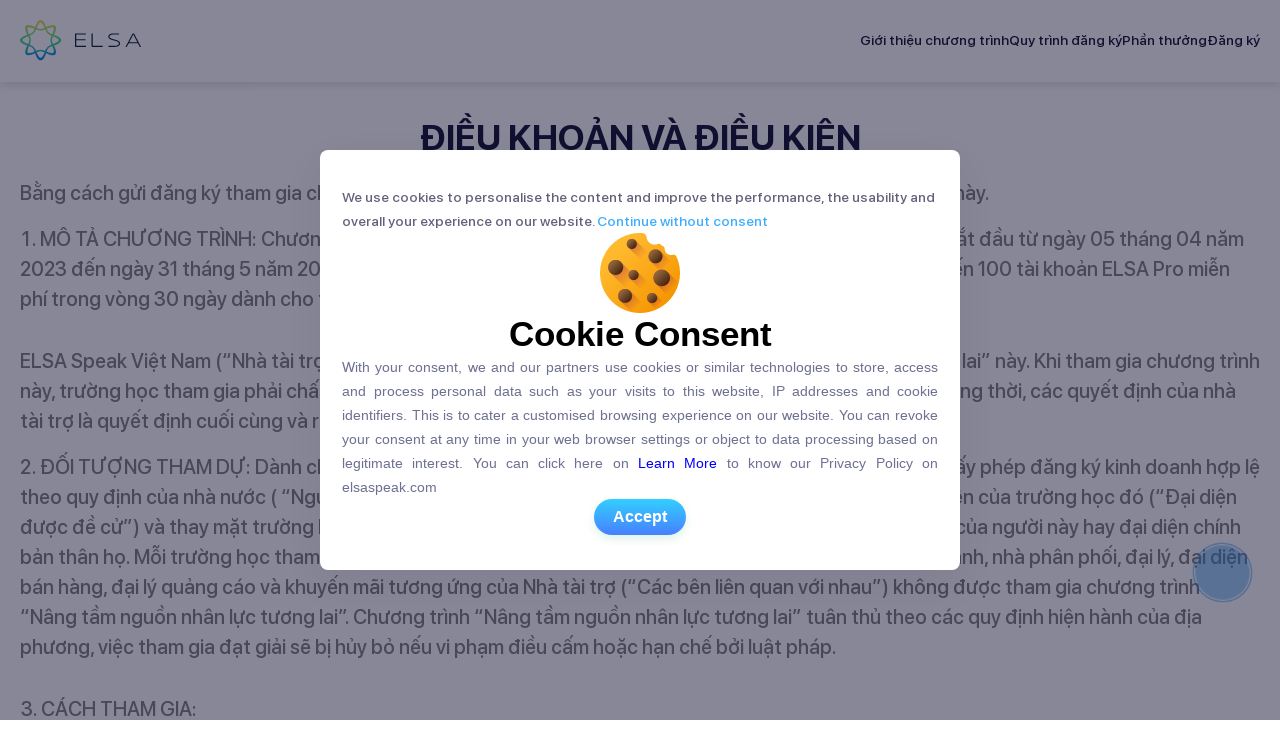

--- FILE ---
content_type: text/html; charset=UTF-8
request_url: https://vn.elsaspeak.com/b2b/empower-the-workforce-vi/schoolterms-vi/
body_size: 7728
content:
<!DOCTYPE html>
<html lang="vi">
<head>
    <meta charset="UTF-8" />
    <meta name="viewport" content="width=device-width, initial-scale=1.0" />
    <meta name="apple-itunes-app" content="app-id=1083804886" />
    <meta name="google-play-app" content="app-id=us.nobarriers.elsa" />
        <meta name="robots" content="index, follow">
        <!-- FAVICON AND TOUCH ICONS  -->
    <link rel="shortcut icon" href="https://vn.elsaspeak.com/wp-content/themes/theme_lp_etw/ico.ico/favicon-32x32.png" type="image/x-icon">
    <link rel="icon" href="https://vn.elsaspeak.com/wp-content/themes/theme_lp_etw/ico.ico/favicon-32x32.png" type="image/x-icon">
    <link rel="apple-touch-icon" sizes="152x152" href="https://vn.elsaspeak.com/wp-content/themes/theme_lp_etw/ico.ico/apple-icon-152x152.png">
    <link rel="apple-touch-icon" sizes="120x120" href="https://vn.elsaspeak.com/wp-content/themes/theme_lp_etw/ico.ico/apple-icon-120x120.png">
    <link rel="apple-touch-icon" sizes="76x76" href="https://vn.elsaspeak.com/wp-content/themes/theme_lp_etw/ico.ico/apple-icon-76x76.png">
    <link rel="apple-touch-icon" href="https://vn.elsaspeak.com/wp-content/themes/theme_lp_etw/ico.ico/favicon-32x32.png">
    <link rel="stylesheet" href="https://cdnjs.cloudflare.com/ajax/libs/font-awesome/6.1.0/css/all.min.css" integrity="sha512-10/jx2EXwxxWqCLX/hHth/vu2KY3jCF70dCQB8TSgNjbCVAC/8vai53GfMDrO2Emgwccf2pJqxct9ehpzG+MTw==" crossorigin="anonymous" referrerpolicy="no-referrer">
    <link href="https://vn.elsaspeak.com/wp-content/themes/theme_lp_etw/css/intlTelInput.min.css" rel="stylesheet" />
    <script src="https://cdnjs.cloudflare.com/ajax/libs/jquery/3.6.0/jquery.min.js" integrity="sha512-894YE6QWD5I59HgZOGReFYm4dnWc1Qt5NtvYSaNcOP+u1T9qYdvdihz0PPSiiqn/+/3e7Jo4EaG7TubfWGUrMQ==" crossorigin="anonymous" referrerpolicy="no-referrer"></script>
    <link href="https://vn.elsaspeak.com/wp-content/themes/theme_lp_etw/css/prettydropdowns.custom.css" rel="stylesheet">
    <link rel="stylesheet" href="https://cdnjs.cloudflare.com/ajax/libs/bootstrap/4.5.3/css/bootstrap.min.css" integrity="sha512-oc9+XSs1H243/FRN9Rw62Fn8EtxjEYWHXRvjS43YtueEewbS6ObfXcJNyohjHqVKFPoXXUxwc+q1K7Dee6vv9g==" crossorigin="anonymous">
    <link rel="preconnect" href="https://fonts.gstatic.com" />
    <link href="https://fonts.googleapis.com/css2?family=Product Sans:wght@400;500;700&display=swap" rel="stylesheet">
    <script src="https://cdnjs.cloudflare.com/ajax/libs/bootstrap/4.5.3/js/bootstrap.bundle.min.js" integrity="sha512-iceXjjbmB2rwoX93Ka6HAHP+B76IY1z0o3h+N1PeDtRSsyeetU3/0QKJqGyPJcX63zysNehggFwMC/bi7dvMig==" crossorigin="anonymous"></script>
    <title>ELSA for Empower The Workforce</title>
    <link rel="stylesheet" type="text/css" href="//cdn.jsdelivr.net/npm/slick-carousel@1.8.1/slick/slick.css"/>
    <link rel="stylesheet" href="https://vn.elsaspeak.com/wp-content/themes/theme_lp_etw/css/homepage.css" type="text/css" media="all">
    <script src="https://ajax.aspnetcdn.com/ajax/jquery.validate/1.9/jquery.validate.min.js" type="text/javascript"></script>
    <!-- Facebook Pixel Code -->
    <script>
        ! function(f, b, e, v, n, t, s) {
            if (f.fbq) return;
            n = f.fbq = function() {
                n.callMethod ?
                    n.callMethod.apply(n, arguments) : n.queue.push(arguments)
            };
            if (!f._fbq) f._fbq = n;
            n.push = n;
            n.loaded = !0;
            n.version = '2.0';
            n.queue = [];
            t = b.createElement(e);
            t.async = !0;
            t.src = v;
            s = b.getElementsByTagName(e)[0];
            s.parentNode.insertBefore(t, s)
        }(window, document, 'script',
            'https://connect.facebook.net/en_US/fbevents.js');
        fbq('init', '933148357219248');
        fbq('track', 'PageView');
    </script>
    <noscript>
        <img height="1" width="1" style="display: none" src="https://www.facebook.com/tr?id=933148357219248&ev=PageView&noscript=1">
    </noscript>
    <!-- End Facebook Pixel Code -->
    <style>
    @media (max-width: 768px) {
        .row {
        margin: 0px 0px 0px 0px !important;
        }
    }
    </style>
</head>

<body>
    <!-- Global site tag (gtag.js) - Google Analytics -->
    <script async defer src="https://www.googletagmanager.com/gtag/js?id=UA-123524315-1"></script>
    <script defer>
    window.dataLayer = window.dataLayer || [];

    function gtag() {
        dataLayer.push(arguments);
    }
    gtag("js", new Date());

    gtag("config", "UA-123524315-16");
    </script>
    <script async defer src="https://www.googletagmanager.com/gtag/js?id=UA-123524315-15"></script>
    <script defer>
    window.dataLayer = window.dataLayer || [];

    function gtag() {
        dataLayer.push(arguments);
    }
    gtag("js", new Date());

    gtag("config", "UA-123524315-15");
    </script>

    <!-- Google Tag Manager -->
    <script defer>
    (function (w, d, s, l, i) {
        w[l] = w[l] || [];
        w[l].push({
        "gtm.start": new Date().getTime(),
        event: "gtm.js",
        });
        var f = d.getElementsByTagName(s)[0],
        j = d.createElement(s),
        dl = l != "dataLayer" ? "&l=" + l : "";
        j.async = true;
        j.src = "https://www.googletagmanager.com/gtm.js?id=" + i + dl;
        f.parentNode.insertBefore(j, f);
    })(window, document, "script", "dataLayer", "GTM-PV9MWL5");
    </script>
    <!-- End Google Tag Manager -->

    <!-- Google Tag Manager -->
    <script>
    (function (w, d, s, l, i) {
        w[l] = w[l] || [];
        w[l].push({
        "gtm.start": new Date().getTime(),
        event: "gtm.js",
        });
        var f = d.getElementsByTagName(s)[0],
        j = d.createElement(s),
        dl = l != "dataLayer" ? "&l=" + l : "";
        j.async = true;
        j.src = "https://www.googletagmanager.com/gtm.js?id=" + i + dl;
        f.parentNode.insertBefore(j, f);
    })(window, document, "script", "dataLayer", "GTM-PLTDG4D");
    </script>
    <!-- LinkedIn Tag -->
    <script>
    _linkedin_partner_id = "2311820"; window._linkedin_data_partner_ids = window._linkedin_data_partner_ids || []; window._linkedin_data_partner_ids.push(_linkedin_partner_id);
    </script>
    <script>
    (function(l) { if (!l){window.lintrk = function(a,b){window.lintrk.q.push([a,b])}; window.lintrk.q=[]} var s = document.getElementsByTagName("script")[0]; var b = document.createElement("script"); b.type = "text/javascript";b.async = true; b.src = "https://snap.licdn.com/li.lms-analytics/insight.min.js"; s.parentNode.insertBefore(b, s);})(window.lintrk);
    </script>
    <noscript>
    <img height="1" width=“1” style="display:none;" alt=“” src="https://px.ads.linkedin.com/collect/?pid=2311820&fmt=gif" />
    </noscript>
    <header id="header">
    <div class="container">
        <div class="header__main">
        <a href="https://vn.elsaspeak.com/etwschool-vi/"><img src="https://vn.elsaspeak.com/wp-content/themes/theme_lp_etw/img/head_logo.svg" alt="" class="header__logo"></a>
        <ul class="menu__list">
            <li class="menu-item" id="introduction-nav">Giới thiệu chương trình</li>
            <li class="menu-item" id="howto-nav">Quy trình đăng ký</li>
            <li class="menu-item" id="rewards-nav">Phần thưởng</li>
            <li class="menu-item" id="register-nav">Đăng ký</li>
        </ul>
        <i class="fa-solid fa-bars menu-toggle"></i>
        </div>
    </div>
    </header>
    <!-- Main -->
    <main class="main">
    <section class="rules container">
        <h2 class="title">ĐIỀU KHOẢN VÀ ĐIỀU KIỆN</h2>
        <p class="desc">Bằng cách gửi đăng ký tham gia chương trình, bạn được xem là đã chấp nhận các Điều khoản và Điều kiện này.</p>
        <ol class="content">
        <li class="rule">
            MÔ TẢ CHƯƠNG TRÌNH: Chương trình “NÂNG TẦM NGUỒN NHÂ    N LỰC TƯƠNG LAI” của ELSA SPEAK bắt đầu từ ngày 05 tháng 04 năm 2023 đến ngày 31 tháng 5 năm 2023 (“Thời gian diễn ra chương trình”). Đây là chương trình ELSA tài trợ đến 100 tài khoản ELSA Pro miễn phí trong vòng 30 ngày dành cho trường học tham gia chương trình.
            <p>ELSA Speak Việt Nam (“Nhà tài trợ”) hân hạnh là nhà tài trợ chương trình “Nâng tầm nguồn nhân lực tương lai” này. Khi tham gia chương trình này, trường học tham gia phải chấp nhận và đồng ý vô điều kiện và tuân thủ các Quy tắc chính thức này, đồng thời, các quyết định của nhà tài trợ là quyết định cuối cùng và ràng buộc trong mọi khía cạnh.</p>
        </li>
        <li class="rule">
        ĐỐI TƯỢNG THAM DỰ: Dành cho toàn bộ đối tượng là trường học trên 63 tỉnh thành tại Việt Nam, có giấy phép đăng ký kinh doanh hợp lệ theo quy định của nhà nước ( “Người đăng ký”). Mỗi trường học có thể cử một cá nhân để đề cử làm đại diện của trường học đó (“Đại diện được đề cử”) và thay mặt trường học mình đăng ký tham gia chương trình, nhưng không phải cho cá nhân của người này hay đại diện chính bản thân họ. Mỗi trường học tham gia chỉ được phép có một Đại diện được đề cử. Nhà tài trợ và các chi nhánh, nhà phân phối, đại lý, đại diện bán hàng, đại lý quảng cáo và khuyến mãi tương ứng của Nhà tài trợ (“Các bên liên quan với nhau”) không được tham gia chương trình “Nâng tầm nguồn nhân lực tương lai”. Chương trình “Nâng tầm nguồn nhân lực tương lai” tuân thủ theo các quy định hiện hành của địa phương, việc tham gia đạt giải sẽ bị hủy bỏ nếu vi phạm điều cấm hoặc hạn chế bởi luật pháp.</p>
        </li>
        <li class="rule">
        CÁCH THAM GIA:<br>
            Trường học đăng ký tham gia trực tiếp bằng cách điền đơn đăng ký tham gia của chương trình trên website tiếng Việt <a href="https://vn.elsaspeak.com/b2b/etwschool-vi/">https://vn.elsaspeak.com/b2b/etwschool-vi/</a> hoặc website tiếng Anh <a href="https://vn.elsaspeak.com/etwschool-en/">https://vn.elsaspeak.com/etwschool-en/.</a> Người đăng ký cần điền đầy đủ các thông tin để được xét duyệt là đơn vị đáp ứng đủ điều kiện tham gia chương trình. Mỗi trường học chỉ được đăng ký tham gia một lần trong suốt chương trình. Nếu người tham gia cố ý dùng nhiều địa chỉ email, danh tính, tài khoản hoặc các hình thức khác, bao gồm các thông báo đăng ký theo dõi cuộc thi sẽ bị hủy đơn tham gia và người tham gia sẽ bị loại.
            <p>Mỗi trường học cần tham gia với tối thiểu 70 người học. Mỗi trường được cung cấp tối thiểu 70 tài khoản và tối đa 100 tài khoản ELSA Pro miễn phí có giá trị sử dụng trong vòng 30 ngày kể từ ngày kích hoạt.</p>
        </li>
        <li class="rule">
        DỮ LIỆU VÀ QUYỀN RIÊNG TƯ CỦA NGƯỜI THAM GIA BẢO MẬT<br>
        Bạn có thể được yêu cầu cung cấp một số thông tin cụ thể (chẳng hạn như thông tin nhận dạng hoặc thông tin liên hệ) khi bạn đăng ký hoặc tiếp tục truy cập, sử dụng hoặc tham gia Chương trình.<br>Bất kỳ thông tin cá nhân nào được người tham gia cung cấp sẽ được tuân theo chính sách bảo mật của Nhà tài trợ theo tiêu chuẩn bảo mật thông tin <a href="https://vn.elsaspeak.com/terms">https://vn.elsaspeak.com/terms</a>.<br>Bằng cách tham gia vào chương trình này, Người đăng ký tham gia đồng ý với việc thông tin họ gửi được nhập vào trong một cơ sở dữ liệu mà có thể được sử dụng bởi Nhà tài trợ trong bất kỳ phương tiện truyền thông nào sử dụng cho trong chương trình và sau khi chương trình kết thúc bao gồm thương hiệu của trường học (hình ảnh logo, tên thương hiệu), hình ảnh liên quan đến các cá nhân tại trường học tham gia chương trình và hình ảnh trường học, email (kể cả việc công khai danh sách trường học thắng giải và tổng kết chương trình) và không giới hạn bao gồm các hoạt động có liên quan đến các bài thuyết trình, tài liệu tiếp thị, danh sách người tham gia, trang web, nghiên cứu điển hình cho hoạt động tiếp thị và các hoạt động khác có liên quan đến tiếp thị. Người đăng ký đồng ý cấp cho ELSA Corp một giấy phép không độc quyền, miễn phí bản quyền và trên toàn thế giới để hiển thị những tên và nội dung như vậy cho những mục đích nêu trên.
        </li>
        <li class="rule">MIỄN TRỪ VÀ GIỚI HẠN TRÁCH NHIỆM PHÁP LÝ<br>Nhà tài trợ và các Bên liên quan không chịu trách nhiệm hoặc trách nhiệm pháp lý, và Người tham gia chương trình miễn trừ cho Nhà tài trợ và các bên liên quan khỏi trách nhiệm đối với
        <ul>
            <li>(a) bất kỳ mất mát hoặc thiệt hại nào (bao gồm nhưng không giới hạn đến những mất mát gián tiếp hoặc mang tính hậu quả) mà trường học tham gia hoặc các bên khác phải chịu có liên quan đến chương trình này, bao gồm nhưng không giới hạn đến thương tích cá nhân và nghĩa vụ thuế có thể phát sinh từ việc chấp nhận bất kỳ giải thưởng nào, ngoại trừ bất kỳ trách nhiệm pháp lý không thể loại trừ.</li>
            <li>(b) mọi truy cập trái phép, hoặc trộm cắp, phá hủy hoặc thay đổi việc đăng ký tại bất kỳ thời điểm nào trong chương trình “Nâng tầm nguồn nhân lực tương lai” này;</li>
            <li>(c) bất kỳ trục trặc kỹ thuật, không thực hiện được, lỗi, thiếu sót, gián đoạn, xóa, thiếu thông tin trì hoãn hoặc lỗi đường truyền, bất kể nguyên nhân liên quan đến bất kỳ thiết bị, hệ thống, mạng, đường dây, vệ tinh, máy chủ, máy ảnh, máy tính hoặc các nhà cung cấp sử dụng trong mọi khía cạnh của hoạt động Nâng tầm nguồn nhân lực tương lai này; </li>
            <li>(d) không thể truy cập hoặc không có sẵn dịch vụ mạng không dây, Internet hoặc trang web hoặc bất kỳ để đăng ký và tham gia chương trình; </li>
            <li>(e) bất kỳ hư hỏng hoặc thiệt hại nào đối với máy tính hoặc thiết bị di động của người tham gia hoặc của người khác mà liên quan đến các nỗ lực tham gia chương trình Nâng tầm nguồn nhân lực tương lai hoặc tải xuống bất kỳ tài liệu nào từ chương trình. </li>
        </ul>
        <li class="rule">Nếu chương trình này thì không thể thực hiện được như kế hoạch vì bất kỳ lý do gì, bao gồm giả mạo, can thiệp trái phép, gian lận, lỗi kỹ thuật hoặc bất kỳ nguyên nhân nào khác vượt ngoài tầm kiểm soát của Nhà tài trợ, làm hỏng hoặc ảnh hưởng đến an ninh quản trị, sự công bằng, tính liêm chính hoặc hành xử đúng đắn của chương trình, Nhà tài trợ có toàn quyền quyết định hủy bỏ, chấm dứt, sửa đổi hoặc hoãn chương trình này.
        <p>Chương trình “Nâng tầm nguồn nhân lực tương lai” sẽ được diễn ra và công bố thông tin trực tiếp bằng kênh truyền thông chính thống của ELSA Corp thông qua các kênh truyền thông của ELSA, báo chí và các đơn vị đối tác liên quan. Người đăng ký tham gia chương trình cần đăng ký trực tiếp theo quy định của chương trình. Nhà tài trợ sẽ không chịu bất kỳ trách nhiệm về mặt pháp lý nào liên quan khi Người đăng ký tham dự chương trình từ một đơn vị thứ ba, không phải kênh đăng ký chính thức từ Nhà tài trợ.</p>
        <p>Nhà tài trợ có quyền sửa đổi các Điều khoản và Điều kiện này bất cứ lúc nào mà không cần thông báo trước với Người đăng ký tham gia.</p>
        <p>Nếu trường học có bất kỳ thắc mắc nào liên quan đến điều khoản của chương trình, vui lòng liên hệ trực tiếp tại email <a href="/cdn-cgi/l/email-protection#056737676864776e60716c6b6245606976646b6a722b6c6a"><span class="__cf_email__" data-cfemail="056737676864776e60716c6b6245606976646b6a722b6c6a">[email&#160;protected]</span></a> trong thời gian chương trình diễn ra. Trân trọng cảm ơn!</p> </li>
        </ol>
    </section>
    </main>
    <!-- Footer -->
    <footer class="footer">
        <div class="footer__info">
        <a href="https://vn.elsaspeak.com/etwschool-vi/"><img src="https://vn.elsaspeak.com/wp-content/themes/theme_lp_etw/img/footer-logo.png" alt="" class="info__logo"></a>
        <p class="info__desc">Email: <a href="/cdn-cgi/l/email-protection" class="__cf_email__" data-cfemail="187a2a7a75796a737d6c71767f587d746b7976776f367177">[email&#160;protected]</a> </p>
        <p class="info__desc">Copyright ©2021 ELSA, All rights reserved</p>
        </div>
        <div class="footer__download">
        <p class="download__title">Download the app</p>
        <div class="download__apps">
            <img src="https://vn.elsaspeak.com/wp-content/themes/theme_lp_etw/img/Appstore.svg" alt="">
            <img src="https://vn.elsaspeak.com/wp-content/themes/theme_lp_etw/img/GooglePlay.svg" alt="">
        </div>
        </div>
    </footer>
    </section>
    <input type="hidden" name="lead_source" value="Performance Marketing" />
    <input type="hidden" name="discount_code" value="ETW" />
    <input type="hidden" name="facebook_adset" value="" />
    <input type="hidden" name="utm_medium" value="" />
    <input type="hidden" name="source" value="" />
    <input type="hidden" name="campaign" value="" />
    <input type="hidden" name="term" value="" />
    <input type="hidden" name="content" value="" />
    <input type="hidden" name="campaign_id" value="" />
    <input type="hidden" name="adset_id" value="" />
    <input type="hidden" name="ad_id" value="" />
    <input type="hidden" id="gclid_field" name="gclid_field" value="" />
    <script data-cfasync="false" src="/cdn-cgi/scripts/5c5dd728/cloudflare-static/email-decode.min.js"></script><script
    data-cfasync="false"
    src="https://vn.elsaspeak.com/wp-content/themes/theme_lp_etw/js/email-decode.min.js"
    ></script>
    <script>
    window.onscroll = function () {
    myFunction();
    };

    // Get the navbar
    var navbar = document.getElementById("header");

    // Get the offset position of the navbar
    var sticky = navbar.offsetTop;

    // Add the sticky class to the navbar when you reach its scroll position. Remove "sticky" when you leave the scroll position
    function myFunction() {
    if (window.pageYOffset > sticky) {
        navbar.classList.add("sticky");
    } else {
        navbar.classList.remove("sticky");
    }
    }
    </script>
    <script src="https://vn.elsaspeak.com/wp-content/themes/theme_lp_etw/js/intlTelInput.min.js"></script>
    <script
    src="https://www.google.com/recaptcha/api.js"
    type="text/javascript"
    ></script>

    <script type="text/javascript">
    let iti;
    $(function () {
        $(".lazy").Lazy();
        initIntlTelInput();
    });

    function initIntlTelInput() {
        // get the country data from the plugin
        var countryData = window.intlTelInputGlobals.getCountryData(),
        input = document.querySelector("#phoneInput"),
        addressDropdown = document.querySelector("#countryInput");
        // init plugin
        iti = window.intlTelInput(input, {
        initialCountry: "auto",
        geoIpLookup: function (callback) {
            $.get("https://ipinfo.io", function () {}, "jsonp").always(
            function (resp) {
                var countryCode = resp && resp.country ? resp.country : "us";
                callback(countryCode);
            }
            );
        },
        separateDialCode: true,
        utilsScript: "https://vn.elsaspeak.com/wp-content/themes/theme_lp_etw/js/utils.js",
        });
        // populate the country dropdown
        for (var i = 0; i < countryData.length; i++) {
        var country = countryData[i];

        var optionNode = document.createElement("option");
        optionNode.value = country.iso2;
        var textNode = document.createTextNode(country.name);
        optionNode.appendChild(textNode);
        addressDropdown.appendChild(optionNode);
        }
        // set it's initial value
        addressDropdown.value = iti.getSelectedCountryData().iso2;
        // listen to the telephone input for changes
        input.addEventListener("countrychange", function (e) {
        addressDropdown.value = iti.getSelectedCountryData().iso2;
        });

        // listen to the address dropdown for changes
        addressDropdown.addEventListener("change", function () {
        iti.setCountry(this.value);
        });
    }
</script>

<script src="https://vn.elsaspeak.com/wp-content/themes/theme_lp_etw/js/jquery.prettydropdowns.js"></script>
    <script src="https://vn.elsaspeak.com/wp-content/themes/theme_lp_etw/js/bootstrap.bundle.min.js"></script>
    <script src="https://vn.elsaspeak.com/wp-content/themes/theme_lp_etw/js/validator.js" charset="utf-8"></script>
    <script>
        Validator({
        form: '#elsa-form',
        formGroupSelector: '.form-group',
        errorSelector: '.form-error',
        rules: [
            Validator.isRequired("#firstNameInput", "vi"),
            Validator.isRequired("#lastNameInput",  "vi"),
            Validator.isRequired("#emailInput",  "vi"),
            Validator.isEmail("#emailInput",  "vi"),
            Validator.isRequired("#phoneInput",  "vi"),
            Validator.isPhone("#phoneInput",  "vi"),
        ],
        onSubmit: function (data) {
            var values = data.formValues;
            data_post = {
            type: "Business",
            email: values.emailInput,
            phone: values.phoneInput,
            country:values.countryInput,
            name: values.firstNameInput + " " + values.lastNameInput,
            note: values.inquiryInput,
            organization_name: values.companyNameInput,
            organization_size: values.companySizeInput,
            expected_number_of_learner: values.learnerNumberInput,
            job_title: values.jobInput,

            lead_source: "Performance Marketing",
            sub_lead_source: "ETW",

            search: window.location.search,
            };
            window.dataLayer = window.dataLayer || [];
            dataLayer.push({
            event: "submit",
            calls_to_action: values.calls_to_action, // 1-Request a Demo 2-Download Case Study
            });
            $.ajax({
            type: "POST",
            url: "https://elsaspeak.com/api/elsab2bsolution",
            data: JSON.stringify(data_post),
            dataType: "json",
            success: function (resp) {
                if (resp) {
                if (resp.success) {
                    window.location.href = "/b2b-thank-you";
                }
                }
            },
            error: function (resp) {
                if (resp.responseJSON.msg === "Contact already exists") {
                    window.location.href = "/b2b-thank-you";
                } else {
                const message ="Please check the information again!";
                console.log(message);
                }
            },
            });
        }
        });
    </script>
    <script>
    $(function() {
        $(".menu-list").find(".accordion-toggle").click(function() {
        $(this).next().toggleClass("open").slideToggle("fast");
        $(this).toggleClass("active-tab").find(".menu-link").toggleClass("active");

        $(".menu-list .accordion-content").not($(this).next()).slideUp("fast").removeClass("open");
        $(".menu-list .accordion-toggle").not(jQuery(this)).removeClass("active-tab").find(".menu-link").removeClass("active");
    });
    });
    </script>
    <script type="text/javascript" src="//code.jquery.com/jquery-1.11.0.min.js"></script>
    <script type="text/javascript" src="//code.jquery.com/jquery-migrate-1.2.1.min.js"></script>
    <script type="text/javascript" src="//cdn.jsdelivr.net/npm/slick-carousel@1.8.1/slick/slick.min.js"></script>
    <script type="text/javascript" src="https://vn.elsaspeak.com/wp-content/themes/theme_lp_etw/js/jquery.lazy.min.js"></script>
    <script src="https://vn.elsaspeak.com/wp-content/themes/theme_lp_etw/js/common.js"></script>
</body>
</html>


--- FILE ---
content_type: text/css; charset=utf-8
request_url: https://fonts.googleapis.com/css2?family=Product%20Sans:wght@400;500;700&display=swap
body_size: 324
content:
/*
 * See: https://fonts.google.com/license/googlerestricted
 */
/* cyrillic */
@font-face {
  font-family: 'Product Sans';
  font-style: normal;
  font-weight: 400;
  font-display: swap;
  src: url(https://fonts.gstatic.com/s/productsans/v20/pxiDypQkot1TnFhsFMOfGShVE9eOYktMqlap.woff2) format('woff2');
  unicode-range: U+0301, U+0400-045F, U+0490-0491, U+04B0-04B1, U+2116;
}
/* greek */
@font-face {
  font-family: 'Product Sans';
  font-style: normal;
  font-weight: 400;
  font-display: swap;
  src: url(https://fonts.gstatic.com/s/productsans/v20/pxiDypQkot1TnFhsFMOfGShVFNeOYktMqlap.woff2) format('woff2');
  unicode-range: U+0370-0377, U+037A-037F, U+0384-038A, U+038C, U+038E-03A1, U+03A3-03FF;
}
/* latin-ext */
@font-face {
  font-family: 'Product Sans';
  font-style: normal;
  font-weight: 400;
  font-display: swap;
  src: url(https://fonts.gstatic.com/s/productsans/v20/pxiDypQkot1TnFhsFMOfGShVGdeOYktMqlap.woff2) format('woff2');
  unicode-range: U+0100-02BA, U+02BD-02C5, U+02C7-02CC, U+02CE-02D7, U+02DD-02FF, U+0304, U+0308, U+0329, U+1D00-1DBF, U+1E00-1E9F, U+1EF2-1EFF, U+2020, U+20A0-20AB, U+20AD-20C0, U+2113, U+2C60-2C7F, U+A720-A7FF;
}
/* latin */
@font-face {
  font-family: 'Product Sans';
  font-style: normal;
  font-weight: 400;
  font-display: swap;
  src: url(https://fonts.gstatic.com/s/productsans/v20/pxiDypQkot1TnFhsFMOfGShVF9eOYktMqg.woff2) format('woff2');
  unicode-range: U+0000-00FF, U+0131, U+0152-0153, U+02BB-02BC, U+02C6, U+02DA, U+02DC, U+0304, U+0308, U+0329, U+2000-206F, U+20AC, U+2122, U+2191, U+2193, U+2212, U+2215, U+FEFF, U+FFFD;
}
/* cyrillic */
@font-face {
  font-family: 'Product Sans';
  font-style: normal;
  font-weight: 500;
  font-display: swap;
  src: url(https://fonts.gstatic.com/s/productsans/v20/pxicypQkot1TnFhsFMOfGShd5PSbS2lBgGygpspO.woff2) format('woff2');
  unicode-range: U+0301, U+0400-045F, U+0490-0491, U+04B0-04B1, U+2116;
}
/* greek */
@font-face {
  font-family: 'Product Sans';
  font-style: normal;
  font-weight: 500;
  font-display: swap;
  src: url(https://fonts.gstatic.com/s/productsans/v20/pxicypQkot1TnFhsFMOfGShd5PSbTGlBgGygpspO.woff2) format('woff2');
  unicode-range: U+0370-0377, U+037A-037F, U+0384-038A, U+038C, U+038E-03A1, U+03A3-03FF;
}
/* latin-ext */
@font-face {
  font-family: 'Product Sans';
  font-style: normal;
  font-weight: 500;
  font-display: swap;
  src: url(https://fonts.gstatic.com/s/productsans/v20/pxicypQkot1TnFhsFMOfGShd5PSbQWlBgGygpspO.woff2) format('woff2');
  unicode-range: U+0100-02BA, U+02BD-02C5, U+02C7-02CC, U+02CE-02D7, U+02DD-02FF, U+0304, U+0308, U+0329, U+1D00-1DBF, U+1E00-1E9F, U+1EF2-1EFF, U+2020, U+20A0-20AB, U+20AD-20C0, U+2113, U+2C60-2C7F, U+A720-A7FF;
}
/* latin */
@font-face {
  font-family: 'Product Sans';
  font-style: normal;
  font-weight: 500;
  font-display: swap;
  src: url(https://fonts.gstatic.com/s/productsans/v20/pxicypQkot1TnFhsFMOfGShd5PSbT2lBgGygpg.woff2) format('woff2');
  unicode-range: U+0000-00FF, U+0131, U+0152-0153, U+02BB-02BC, U+02C6, U+02DA, U+02DC, U+0304, U+0308, U+0329, U+2000-206F, U+20AC, U+2122, U+2191, U+2193, U+2212, U+2215, U+FEFF, U+FFFD;
}
/* cyrillic */
@font-face {
  font-family: 'Product Sans';
  font-style: normal;
  font-weight: 700;
  font-display: swap;
  src: url(https://fonts.gstatic.com/s/productsans/v20/pxicypQkot1TnFhsFMOfGShdrPKbS2lBgGygpspO.woff2) format('woff2');
  unicode-range: U+0301, U+0400-045F, U+0490-0491, U+04B0-04B1, U+2116;
}
/* greek */
@font-face {
  font-family: 'Product Sans';
  font-style: normal;
  font-weight: 700;
  font-display: swap;
  src: url(https://fonts.gstatic.com/s/productsans/v20/pxicypQkot1TnFhsFMOfGShdrPKbTGlBgGygpspO.woff2) format('woff2');
  unicode-range: U+0370-0377, U+037A-037F, U+0384-038A, U+038C, U+038E-03A1, U+03A3-03FF;
}
/* latin-ext */
@font-face {
  font-family: 'Product Sans';
  font-style: normal;
  font-weight: 700;
  font-display: swap;
  src: url(https://fonts.gstatic.com/s/productsans/v20/pxicypQkot1TnFhsFMOfGShdrPKbQWlBgGygpspO.woff2) format('woff2');
  unicode-range: U+0100-02BA, U+02BD-02C5, U+02C7-02CC, U+02CE-02D7, U+02DD-02FF, U+0304, U+0308, U+0329, U+1D00-1DBF, U+1E00-1E9F, U+1EF2-1EFF, U+2020, U+20A0-20AB, U+20AD-20C0, U+2113, U+2C60-2C7F, U+A720-A7FF;
}
/* latin */
@font-face {
  font-family: 'Product Sans';
  font-style: normal;
  font-weight: 700;
  font-display: swap;
  src: url(https://fonts.gstatic.com/s/productsans/v20/pxicypQkot1TnFhsFMOfGShdrPKbT2lBgGygpg.woff2) format('woff2');
  unicode-range: U+0000-00FF, U+0131, U+0152-0153, U+02BB-02BC, U+02C6, U+02DA, U+02DC, U+0304, U+0308, U+0329, U+2000-206F, U+20AC, U+2122, U+2191, U+2193, U+2212, U+2215, U+FEFF, U+FFFD;
}


--- FILE ---
content_type: text/css
request_url: https://vn.elsaspeak.com/wp-content/themes/theme_lp_etw/css/homepage.css
body_size: 5965
content:
@import '/wp-content/themes/elsa-tot/static/Fonts/font-custom.css';

* {
  margin: 0px;
  padding: 0px;
  box-sizing: border-box;
}
a {
  text-decoration: none;
}
html {
  font-size: 14px;
  scroll-behavior: smooth;
}
img {
  max-width: 100%;
}
button:disabled {
  opacity: 0.7;
}
.form-group.invalid .form-control {
  border-color: #f33a58;
}

.form-group.invalid .form-error {
  color: #f33a58;
  margin-bottom: 3px;
  margin-top: 5px;
  font-size: 15px;
  margin-left: 5px;
  text-align: left;
}
body {
  background: #fff;
  font-family: "SF Pro Display";
  font-style: normal;
  font-weight: normal;
  height: 100%;
  margin: 0;
  color: #121131;
  overflow-x: hidden;
}
.container {
  max-width: 1340px !important;
  margin: 0 auto;
  padding: 0 20px;
}
.mobile {
  display: none;
}
.desktop {
  display: block;
}
.text-size-16 {
  font-size: 16px;
  line-height: 28px;
}
.text-size-18 {
  font-size: 18px;
  line-height: 28px;
}
.text-size-20 {
  font-size: 20px;
  line-height: 32px;
}
.text-size-22 {
  font-size: 22px;
  line-height: 32px;
}
.text-size-24 {
  font-size: 24px;
  line-height: 36px;
}
.text-size-32 {
  font-size: 32px;
  line-height: 48px;
}
.text-size-36 {
  font-size: 36px;
  line-height: 48px;
}
.text-size-40 {
  font-size: 40px;
  line-height: 48px;
}
.text-size-48 {
  font-size: 48px;
  line-height: 72px;
}

p,
ul {
  margin-bottom: 0 !important;
}
button {
  border: none;
  outline: none;
}
button:focus {
  border: none;
  outline: none;
}
.btn-lg {
  border-radius: 123px;
  height: 56px;
  width: 400px;

  font-weight: 600;
  font-size: 18px;
  line-height: 24px;
  text-align: center;
}
.btn-sm {
  height: 56px;
  width: 264px;
  border-radius: 123px;

  font-weight: 600;
  font-size: 18px;
  line-height: 24px;
  text-align: center;
}
.btn-md {
  height: 56px;
  width: 300px;
  border-radius: 123px;
  font-weight: 600;
  font-size: 18px;
  line-height: 24px;
  text-align: center;
}
.btn-submit {
  width: 100%;
  height: 56px;
  border-radius: 123px;
  font-weight: 600;
  font-size: 18px;
  line-height: 24px;
  text-align: center;
}
.btn:focus {
  outline: none;
}
.btn-blue {
  background: linear-gradient(180deg, #29f4ff -46.11%, #5257ff 151.97%);
  color: #fff;
}
.btn-white {
  background: linear-gradient(180deg, #fff 0%, #e5e5e5 100%);
  color: #478dff;
}

.btn-green {
  background: linear-gradient(180deg, #96FFD3 0%, #0D9D61 100%);
  border: 1px solid #fff;
  color: #fff;
  text-transform: uppercase;
}

.title {
  font-weight: 700;
  font-size: 36px;
  line-height: 1.333;
  text-align: center;
  color: #121131;
}
.desc {
  font-weight: 400;
  font-size: 20px;
  line-height: 150%;
  color: #121131;
  mix-blend-mode: normal;
}
/* Dropdown */
.dropdown-toggle{
  background-color: #fff !important;
}
.dropdown-item:hover{
  background-color: #e0e1e3 !important;
}
/* HEADER */
#header {
  background: #fff;
  box-shadow: 0 4px 7px rgba(0, 0, 0, 0.1);
  height: 82px;
  position: relative;
  z-index: 9999;
}
.header__main {
  display: flex;
  justify-content: space-between;
  align-items: center;
  position: relative;
  padding: 20px 0 22px;
}
.menu__list {
  display: flex;
  align-items: center;
  list-style: none;
  gap: 0 64px;
  color: #121131;
}
.menu-item {
  cursor: pointer;
  font-weight: 400;
  font-size: 14px;
  line-height: 19px;

  text-align: center;
}
.menu-item:hover {
  color: #478dff;
}
.menu-toggle {
  display: none;
  color: #042132;
  font-size: 24px;
}
#header.sticky {
  position: fixed;
  top: 0;
  width: 100%;
}
.sticky + .main {
  padding-top: 82px;
}
/* BANNER */
.banner {
  background-position: left center;
  background-repeat: no-repeat;
  background-size: cover;
  width: 100%;
}
.banner:not(.banner--en) {
  background-image: url("../img/banner-pc-new.jpg");
}
.banner.banner--en {
  background-image: url("../img/banner-pc-en-new.jpg");
}
.banner__contain {
  display: flex !important;
  align-items: flex-end;
  justify-content: center;
  padding: 0 calc((100vw - 1340px) / 2) 40px;
  min-height: 722px;
  width: 50%;
}

.text-header {
  display: flex;
  flex-direction: column;
}

.banner__title {
  max-width: 100%;
  object-fit: contain;
}

.banner__contain .title {
  margin-top: 32px;
  font-size: 1.375rem;
  line-height: 1.5;
}

.banner__contain .title span{
  color: #007dcd;
}

.banner__des {
  list-style-type: none;
  width: fit-content;
  margin: 22px auto 0;
}

.banner__des li {
  background: url("../img/icon-hand-right.svg") no-repeat -2px -1px transparent;
  margin-bottom: 18px;
  padding: 0 0 1px 40px;
  font-size: 1.25rem;
  line-height: 1.5;
  text-align: left;
}

.banner__button {
  margin-top: 32px;
}

/* SUMMARY */
.summary {
  background: url(../img/summary-bg.png) no-repeat;
  width: 100%;
  background-size: cover;
  padding: 64px 0 57px;
}
.summary__body {
  display: flex;
  gap: 0 64px;
}
.summary__content {
  text-align: left;
  position: relative;
}
.summary__content button {
  margin-top: 32px;
}
.summary__icon {
  position: absolute;
  top: 0;
  left: 0;
  transform: translate(-70%, -10%);
}
.summary p + p {
  margin-top: 32px;
}
.summary__image {
  width: fit-content;
  height: fit-content;
  position: relative;
  z-index: 1;
  max-width: 535px;
}
.summary__image img {
  max-width: 100%;
}

/* INTRO */
.intro {
  padding: 100px 0 64px;
}
.intro__body {
  display: flex;
  align-items: center;
  gap: 0 32px;
}
.intro__content {
  display: flex;
  flex-direction: column;
  text-align: left;
}
.intro__slider {
  display: none !important;
}
.intro__content .title {
  margin-bottom: 16px;
}
.intro__content .desc {
  max-width: 100%;
}
.intro__content .desc--vi {
  max-width: 88%;
}
.intro__card {
  margin-top: 32px;
  display: flex;
  gap: 0 12px;
}
.intro_card__item {
  background: #fff;
  box-shadow: 0px 22px 34px 10px rgba(0, 0, 0, 0.05);
  border: 1px solid #34ceff;
  border-radius: 24px;
  padding: 27px 11px;
  max-width: 208px;
  display: flex;
  flex-direction: column;
  align-items: center;
}
.intro__card__img {
}
.intro__card__desc {
  margin-top: 19px;
  text-align: center;
  font-weight: 400;
  font-size: 18px;
  line-height: 150%;
  color: #333333;
}

/* BUSINESS */
.business {
  background: url(../img/business-bg.png) no-repeat;
  background-size: cover;
  width: 100%;
  padding: 64px 20px 130px;
}
.business .title {
  color: #fff;
  margin-bottom: 16px;
}
.business .desc {
  color: #fff;
  max-width: 730px;
  margin: 0 auto;
}
.business__list {
  margin-top: 32px;
  display: flex;
  gap: 0 28px;
  justify-content: center;
}
.business__slider {
  display: none;
}
.business__item {
  background: #fff;
  box-shadow: 0px 13px 19px rgba(0, 0, 0, 0.07);
  border-radius: 20px;
  max-width: 330px;
  width: 330px;
  padding: 34px 30px 22px 40px;
  text-align: left;
}
.business__item__icon {
}
.business__item__title {
  margin-top: 24px;
  font-weight: 700;
  font-size: 24px;
  line-height: 29px;
  letter-spacing: 0.1px;
  max-height: 116px;
  height: 116px;

  color: #121131;
}
.business__item__desc {
  margin-top: 20px;
  padding-top: 20px;
  font-weight: 400;
  font-size: 18px;
  line-height: 150%;
  letter-spacing: -0.2px;
  position: relative;

  color: #737373;
}
.business__item__desc::before {
  content: "";
  position: absolute;
  top: 0;
  left: 0;
  width: 50px;
  background: linear-gradient(270.9deg, #5ce579 5.12%, #579cfe 102.41%);
  border-radius: 10px;
  height: 2px;
}

/* REASONS */
.reasons {
  padding: 64px 0;
}
.reasons__body {
  display: flex;
  gap: 0 100px;
}
.reasons__body--vi {
  gap: 0 80px;
}
.reasons__image {
  object-fit: contain;
}
.reasons__content {
  display: flex;
  flex-direction: column;
}
.reasons .title {
  text-align: left;
  margin-bottom: 16px;
}
.reasons__list {
  margin-bottom: 6px;
}
.reason {
  list-style-type: none;
  text-align: left;
  display: flex;
  gap: 0 12px;
  margin-bottom: 18px;
  align-items: flex-start;
}
.reason__icon {
}
.reason__desc {
  font-weight: 400;
  font-size: 20px;
  line-height: 150%;

  color: #121131;

  mix-blend-mode: normal;
}

/* PROCESS */
.process {
  padding: 64px 0 80px;
}
.process__content {
  margin-top: 50px;
  position: relative;
  display: grid;
  grid-template-columns: repeat(4, 25%);
  padding: 0 36px;
}
.process__line {
  position: absolute;
  left: 48px;
  top: 60px;
  width: 95%;
}
.process__line--mb {
  display: none;
}
.process__item {
  display: flex;
  text-align: left;
  align-items: flex-start;
  gap: 0 5px;
}
.process__item__icon {
}
.process__item__content {
  display: flex;
  flex-direction: column;
  justify-items: flex-end;
  margin-bottom: 32px;
}
.process__item__title {
  font-weight: 700;
  font-size: 20px;
  line-height: 24px;
  color: #121131;
  height: 48px;
  display: flex;
  align-items: flex-end;
}
.process__item__desc {
  margin-top: 40px;
  font-weight: 400;
  font-size: 18px;
  line-height: 150%;
  color: #808080;
}
.process__button {
}

/* TERMS */
.terms {
  padding: 64px 0 98px;
  background: #f4f8ff;
}
.terms__body {
  display: flex;
  gap: 0 64px;
  padding: 0 88px;
}
.terms__image {
  width: 100%;
  object-fit: contain;
}
.terms__content {
  display: flex;
  flex-direction: column;
  padding-right: 64px;
}
.terms__content--vi {
  padding-right: 60px;
}
.terms .title {
  text-align: left;
  margin-bottom: 16px;
}
.terms__list {
  margin-bottom: 6px;
}
.term {
  list-style-type: none;
  text-align: left;
  display: flex;
  gap: 0 12px;
  margin-bottom: 18px;
  align-items: flex-start;
}
.term__icon {
}
.term__desc {
  font-weight: 400;
  font-size: 20px;
  line-height: 150%;

  color: #121131;

  mix-blend-mode: normal;
}

/* AWARDS */
.awards {
  padding: 64px 0;
  background: url(../img/award-bg-2.png) no-repeat;
  background-size: cover;
  width: 100%;
}
.awards .title {
  color: #fff;
}
.awards__title {
  background: url(../img/awards-title.png) no-repeat;
  background-size: 540px 60px;
  background-position: center;
  margin: 0 auto;
  font-weight: 700;
  font-size: 24px;
  line-height: 29px;
  color: #1c1a40;
  margin-top: 16px;
  padding: 5px 0;
}
.awards__title--2 {
  margin-top: 64px;
}
.awards__content {
  margin-top: 36px;
  position: relative;
}
.firework-left {
  position: absolute;
  top: 50%;
  left: 0;
  transform: translateY(-50%);
}
.firework-right {
  position: absolute;
  top: 50%;
  right: 0;
  transform: translateY(-50%);
}
.awards__card {
  display: flex;
  justify-content: center;
  gap: 0 64px;
}
.award__item {
  max-width: 328px;
}
.award__top {
  position: relative;
}
.award__top p {
  position: absolute;
  top: 0;
  left: 50%;
  width: 100%;
  transform: translate(-50%, 38px);

  font-weight: 700;
  font-size: 18px;
  line-height: 21px;
  text-align: center;

  color: #fff;
}
.award__bottom {
  background: #fafafa;
  border-radius: 0 0 20px 20px;
  padding: 32px 30px 50px;
  height: 200px;
}
.award__bottom p {
  font-weight: 700;
  font-size: 20px;
  line-height: 150%;

  text-align: center;
  color: #1c1a40;
}

.awards__note {
  margin-top: 32px;
  font-weight: 400;
  font-size: 16px;
  line-height: 19px;
  text-align: center;

  color: rgba(255, 255, 255, 0.5);

  opacity: 0.8;
}

/*CRITERIAS */
.criterias {
  padding: 64px 0;
}
.criterias__body {
  display: flex;
  gap: 0 64px;
  padding: 0 150px;
}
.criterias__image {
  object-fit: contain;
}
.criterias__content {
  display: flex;
  flex-direction: column;
  padding-right: 64px;
}
.criterias .title {
  text-align: left;
  margin-bottom: 16px;
}
.criterias__list {
  margin-bottom: 6px;
}
.criteria {
  list-style-type: none;
  text-align: left;
  display: flex;
  gap: 0 12px;
  margin-bottom: 18px;
  align-items: flex-start;
}
.criteria__icon {
}
.criteria__desc {
  font-weight: 400;
  font-size: 20px;
  line-height: 150%;

  color: #121131;

  mix-blend-mode: normal;
}

/* REWARDS */
.rewards {
  padding: 64px 0;
  background: url(../img/award-bg.png) no-repeat;
  background-size: cover;
  width: 100%;
}
.rewards .title {
  color: #fff;
}
.rewards__content {
  margin-top: 32px;
  position: relative;
}
.firework-left {
  position: absolute;
  top: 50%;
  left: 0;
  transform: translateY(-50%);
}
.firework-right {
  position: absolute;
  top: 50%;
  right: 0;
  transform: translateY(-50%);
}
.rewards__card {
  display: flex;
  justify-content: center;
  gap: 0 64px;
}

.reward__item {
  padding: 35px 35.5px 32px;
  max-width: 328px;
  max-height: 483px;
  background: #fff;

  box-shadow: 0px 13px 19px rgba(0, 0, 0, 0.07);
  border-radius: 20px;
}
.reward__item--vi {
  padding: 35px 28px 32px;
}
.reward__item__img {
}
.reward__item__title {
  margin-top: 20px;
  font-weight: 700;
  font-size: 24px;
  line-height: 29px;
  text-align: center;

  color: #121131;
  padding-bottom: 22px;
  position: relative;
}
.reward__item__title::after {
  content: "";
  position: absolute;
  bottom: 0;
  left: 50%;
  transform: translateX(-50%);
  width: 50px;
  height: 2px;
  background: linear-gradient(270.9deg, #5ce579 5.12%, #579cfe 102.41%);
  border-radius: 10px;
}
.reward__item__desc {
  margin-top: 20px;
  font-weight: 400;
  font-size: 18px;
  line-height: 150%;
  text-align: center;

  color: #737373;
  min-height: 58px;
  height: max-content;
}
.reward__item__list__title {
  text-align: left;
  margin-top: 20px;
  font-weight: 600;
  font-size: 18px;
  line-height: 150%;
  color: #737373;
}
.reward__item__list {
  padding-left: 28px;
}
.reward__item__list li {
  text-align: left;
  font-weight: 400;
  font-size: 16px;
  line-height: 24px;
  color: #737373;
  list-style-position: outside;
}
.reward__item__list__desc {
  margin-top: 20px;
  text-align: left;
  font-weight: 400;
  font-size: 16px;
  line-height: 24px;
  color: #737373;
}
.rewards__note {
  margin-top: 32px;
  font-weight: 400;
  font-size: 16px;
  line-height: 19px;
  text-align: center;

  color: rgba(255, 255, 255, 0.5);

  opacity: 0.8;
}

/* READY */
.ready {
  background: url(../img/ready-bg.png) no-repeat;
  background-size: cover;
  width: 100%;
  padding: 64px 0 74px;
}
.ready .title {
  max-width: 56%;
  margin: 0 auto;
  color: #fff;
}
.ready button {
  margin-top: 32px;
}

/* BRAND */
.brands {
  padding: 68px 0;
}
.brand__list {
  margin-top: 16px;
  display: flex;
  gap: 0 48px;
  flex-wrap: wrap;
  justify-content: center;
}

.brand {
  margin-bottom: 20px;
}
/* SAY */
.say {
  background: #f4f8ff;
  padding: 64px 0 87px;
}
.say .title {
  margin: 0 auto;
}
.say__body {
  margin-top: 32px;
  position: relative;
}
.say__list {
  max-width: 800px;
  margin: 0 auto;
}
.say__item {
  text-align: left;
  margin: 0 32px;
}
.say__info {
  margin-top: 32px;
}
.say__name {
  font-weight: 600;
}
.say__brand {
  display: block;
}

.slick-arrow {
  position: absolute;
  top: 30%;
  transform: translateY(-50%);
  height: 50px;
  width: 50px;
  border-radius: 50%;
  background-color: #c4c4c4;
  color: #fff;
  font-size: 30px;
  padding: 5px 10px 20px;
  border: none;
  cursor: pointer;
  transition: none;
}
.slick-arrow.slick-prev {
  left: 0;
  transform: translateX(-200%);
}
.slick-arrow.slick-next {
  right: 0;
  transform: translateX(200%);
}
.slick-arrow.slick-prev:active,
.slick-arrow.slick-next:active {
  background-color: #478dff;
}

/* FAQ */
.faq {
  background: url(../img/faq-bg.png) top center / cover no-repeat;
  padding-bottom: 200px;
}
.faq-content {
  display: flex;
  align-items: center;
  gap: 0 50px;
}
.faq-question {
  margin-left: 100px;
}
.faq-title {
  font-family: SF Pro Display;
  font-size: 40px;
  font-style: normal;
  font-weight: 600;
  line-height: 48px;
  letter-spacing: 0px;
  text-align: center;

  color: #121131;
  padding-top: 64px;
  padding-bottom: 32px;
}
.faq-image img {
  width: 100%;
  object-fit: contain;
}
.menu-list {
  padding-left: 0;
  display: block;
  width: 100%;
  max-width: 709px;
  z-index: 999;
}
.faq-item-question,
.faq-item-answer {
  display: flex;
  flex-direction: row;
  align-items: flex-start;
  justify-content: flex-start;
  padding: 16px;
  font-size: 16px;

  background: #fff;
  margin: 10px 0px;
}
.faq-item-question {
  border-radius: 20px 20px 20px 0px;
}
.faq-item-answer {
  border-radius: 0px 20px 20px 20px;
}
.faq-icon {
  margin-right: 12px;
  margin-top: 4px;
  width: 25px;
  height: 25px;
}
.menu-link,
.head {
  margin: 0px;
  text-align: left;

  font-family: SF Pro Display;
  font-size: 20px;
  font-style: normal;
  font-weight: 400;
  line-height: 36px;
  letter-spacing: 0em;
}
.head {
  color: #222326;
  opacity: 0.8;
}
.accordion-toggle,
.accordion-content {
  cursor: pointer;
  font-size: 16px;
  position: relative;
  letter-spacing: 1px;
}

.accordion-content {
  display: none;
}

.accordion-toggle.active-tab {
  transition: all 0.3s ease;
}

/* SECTION 10 */
#section10 {
  background: top right 71px / 25% no-repeat url("../img/bg-form-circle-top.png"), bottom left / 25% no-repeat url("../img/bg-form-circle-bottom.png"), bottom right / 30% no-repeat url("../img/bg-form-galaxy.png");
  background-color: #0b1834;
  background-blend-mode: overlay, overlay, normal;
  padding: 64px 0 100px;
  position: relative;
}
.section10__bg {
  position: absolute;
  bottom: 0;
  right: 0;
}
.section10__content {
}
.section10__heading--desktop {
  font-weight: 700;
  font-size: 40px;
  line-height: 50px;
  color: #fff;
  text-transform: uppercase;
  text-align: left;
}
.section10__heading--mobile {
  display: none;
}
.section10__desc {
  margin-top: 20px;
}
.section10__desc li {
  display: flex;
  gap: 0 4px;
  align-items: center;
  margin-bottom: 16px;
}
.section10__desc span {
  font-weight: 600;
  font-size: 20px;
  line-height: 28px;
  letter-spacing: 0.2px;
  color: #fff;
}
.section10__image {
  margin-top: 4px;
  display: block;
  margin-right: auto;
}
.section10__body {
  position: relative;
  z-index: 1;
  display: flex;
  gap: 0 69px;
  justify-content: center;
}
.request-form {
  margin: auto;
  width: 540px;
  padding: 30px 30px 60px;
  filter: drop-shadow(0 0 0.75rem rgba(0, 0, 0, 0.1));
  background: #fff;
  box-shadow: 0px 0px 20px rgba(0, 0, 0, 0.1);
  border-radius: 24px;
}
.request-form .title {
  margin-bottom: 20px;
}
.request-form input,
.request-form textarea,
.request-form select {
  width: 100%;
  background: rgba(172, 172, 172, 0.1);
  border: 1px solid rgba(18, 17, 49, 0.1);
  box-sizing: border-box;
}
.request-form input,
.request-form select {
  border-radius: 43px;
  height: 54px;
}
.request-form textarea {
  border-radius: 10px;
}
.request-form .form-group {
  margin-bottom: 16px;
}
select.custom-selected {
  height: 54px;
  box-sizing: border-box;
  background: rgba(172, 172, 172, 0.1);
  border: 1px solid rgba(18, 17, 49, 0.1);
  box-sizing: border-box;
  border-radius: 43px;
  padding: 8px;
  color: #121131;
}

.iti {
  width: 100%;
}

.iti__flag {
  display: none;
}

.iti--separate-dial-code .iti__selected-flag,
.iti--allow-dropdown .iti__flag-container:hover .iti__selected-flag {
  background-color: unset;
}

.iti__arrow {
  border: none;
}

.iti__selected-dial-code {
  padding-top: 1px;
}

.iti--separate-dial-code .iti__selected-dial-code {
  font-family: "SF Pro Display";
  font-size: 16px;
  line-height: 24px;
}

/* FOOTER */
.footer {
  background: #0a1736;
  padding: 47px 0 64px;
  display: flex;
  justify-content: space-around;
  gap: 0 200px;
}
.footer__info {
  text-align: left;
}
.info__logo {
}
.info__desc {
  margin-top: 24px;
  font-weight: 400;
  font-size: 16px;
  line-height: 24px;
  color: #fff;
}
.footer__download {
  padding-top: 38px;
  text-align: left;
}
.download__title {
  font-weight: 400;
  font-size: 24px;
  line-height: 24px;
  color: #fff;
}
.download__apps {
  margin-top: 25px;
}
.download__apps img {
  margin-right: 18px;
}
.checkbox{
  display: flex;
  align-items: center;
  text-align: left;
  gap: 0 13px;
}
.checkbox  input[type="checkbox"]{
  appearance: none;
  -webkit-appearance: none;
  height: 30px;
  width: 35px;
  background-color: #fff;
  border-radius: 5px;
  border: 2px solid #121131;
  cursor: pointer;
  display: flex;
  justify-content: center;
  align-items: center;
}
.checkbox label {
  font-weight: 500;
  font-size: 14px;
  line-height: 24px;
  letter-spacing: 0.2px;
  color: #000000;
}
.checkbox  input[type="checkbox"]::after{
  content: "\f00c";
  font-family: "Font Awesome 5 Free";
  font-weight: 900;
  font-size: 14px;
  color: #000000;
  display: none;
}
.checkbox label ion-icon{
  font-size: 24px;
   --ionicon-stroke-width: 45px;
  color: rgba(255, 179, 57, 1);
  margin-bottom: -5px;
}
.checkbox  input[type="checkbox"]:checked::after{
  display: block;
}
/* rules */
.rules{
  margin: 32px auto 48px;
}
.rules .title{
  font-weight: 700;
  font-size: 36px;
  line-height: 48px;

  color: #121131;
}
.check-rules{
  width: 50px;
}
.rules .desc {
  margin-top: 16px;
  font-weight: 400;
  font-size: 20px;
  line-height: 150%;

color: #808080;
}
.rules ol{
  margin-top: 16px;
  font-weight: 400;
  font-size: 20px;
  line-height: 150%;

  color: #808080;
    list-style-position: inside;
}
.rule{
  margin-bottom: 16px;
}
.rule li{
  list-style-type: disc;
  list-style-position: inside;
}
.rule p{
  margin-top: 32px;
}
.rule ul li{
  list-style-type: none;
}

@media (max-width: 1024px) {
  .mobile {
    display: block;
  }
  .desktop {
    display: none;
  }
  /* SUMMARY*/
  .summary__icon {
    transform: translate(0);
  }
  /* INTRO */
  .intro__body {
    flex-direction: column;
  }
  .intro__body .title {
    margin-bottom: 16px;
  }
  .intro__content {
    align-items: center;
  }
  /* BUSINESS */
  .business__list {
    flex-wrap: wrap;
    gap: 28px;
  }
  /* REASONS */
  .reasons__body {
    flex-direction: column;
  }
  .reasons__body .title {
    text-align: center;
  }
  .reasons__content {
    align-items: center;
    margin-top: 30px;
  }
  /* TERMS */
  .terms__content {
    padding-right: 0;
    align-items: center;
  }
  /* CRITERIAS */
  .criterias__body {
    flex-direction: column;
    padding: 0 20px;
    align-items: center;
  }
  .criterias__body .title {
    text-align: center;
  }
  .criterias__image {
    width: 50%;
  }
  .criterias__content {
    padding-right: 0;
  }
  /* READY */
  .ready .title {
    max-width: 70%;
  }
  /* SECTION10 */
  .section10__body {
    flex-direction: column;
    align-items: center;
  }
  .section10__image {
    display: none;
  }
  .section10__main {
    margin-bottom: 32px;
  }
}

@media (max-width: 820px) {
  /* HEADER */
  .menu__list {
    position: fixed;
    top: 0;
    bottom: 0;
    right: 0;
    background-color: white;
    box-shadow: rgba(100, 100, 111, 0.2) 0px 7px 29px 0px;
    width: 300px;
    flex-direction: column;
    align-items: stretch;
    z-index: 9;
    transition: all 0.2s cubic-bezier(0.25, 0.46, 0.45, 0.94);
    transform: translateX(100%);
    border-radius: 20px 0px 20px 20px;
  }
  .is-show {
    transform: translateX(0);
  }
  .menu-toggle {
    display: block;
  }
  .menu-item {
    font-weight: 400;
    font-size: 18px;
    line-height: 25px;
    text-align: left;

    color: #121131;
    padding: 24px;
  }
  /* BANNER */
  .banner__desc {
    text-align: center;
  }
  .banner__button {
    justify-content: center;
  }
  /* SUMMARY*/
  .summary__body {
    flex-direction: column-reverse;

    align-items: center;
  }
  .summary__content {
    margin-top: 36px;
    text-align: center;
  }
  /* TERMS */
  .terms__body {
    flex-direction: column;
  }
  .terms__content {
    padding-right: 0;
    align-items: center;
  }
  .terms .title {
    margin-top: 16px;
    text-align: center;
  }
  /* AWARDS */
  .firework-left,
  .firework-right {
    display: none;
  }
  /* FAQ */
  .faq-content {
    margin: 0 auto;
  }
  .faq-question {
    margin: 0 auto;
  }
  .faq-image {
    display: none;
  }
  /* FOOTER */
  .footer {
    flex-direction: column;
    align-items: center;
  }
  .footer__info,
  .footer__download {
    text-align: center;
  }
  .footer__info {
    position: relative;
    padding-bottom: 24px;
  }
  .footer__info::after {
    content: "";
    position: absolute;
    bottom: 0;
    left: 50%;
    transform: translateX(-50%);
    width: 304px;
    opacity: 0.2;
    border: 1px solid #fff;
  }
  .footer__download {
    padding-top: 24px;
  }
}

@media (max-width: 767px) {
  .btn-lg {
    height: 56px;
    width: 300px;
    border-radius: 123px;
  }
  /* BANNER */
  .container {
    padding: 0 10px;
  }
  .banner {
    background-position: center top;
    background-size: 100% auto;
  }
  .banner:not(.banner--en) {
    background-image: url("../img/banner-mb-new.jpg");
  }
  .banner.banner--en {
    background-image: url("../img/banner-mb-en-new.jpg");
  }

  .banner__contain {
    min-height: 0;
    padding: 100% 0 0;
    width: 100%;
  }

  .banner__content {
    width: 100%;
    padding: 0 15px 30px;
  }

  .banner__contain .title {
    font-size: 1.25rem;
    text-align: center;
  }

  .banner__des {
    margin-top: 1.125rem;
  }

  .banner__button {
    margin-top: 20px;
  }

  .banner__des li {
    margin-bottom: 12px;
    background-position: -2px -5px;
    font-size: 1rem;
  }
  /* SUMMARY */
  .summary {
    background: url(../img/summary-bg-mb.png) no-repeat;
    background-size: cover;
  }
  .summary__image {
    width: 90%;
  }
  .summary__image img {
    width: 100%;
  }
  .summary__image::before {
    width: 49px;
    height: 49px;
  }
  .summary__content button {
    height: 56px;
    width: 300px;
  }
  /* INTRO */
  .intro__slider {
    display: block !important;
    margin-left: 17px;
  }
  .intro__slider .intro_card__item {
    margin: 0 12px;
    display: flex;
    justify-content: center;
    height: 253px;
  }
  .intro__desktop {
    display: none;
  }
  .intro__content .desc {
    width: 100%;
    text-align: center;
  }
  .intro__image {
    width: 95%;
    object-fit: contain;
  }
  /* BUSINESS */
  .business {
    padding-bottom: 64px;
  }
  .business__desktop {
    display: none;
  }
  .business__slider {
    display: block;
  }
  .business__item {
    margin: 0 22px;
    width: 330px;
    height: 415px;
  }
  /* PROCESS */
  .process {
    padding: 64px 0;
    background-color: #f4f8ff;
  }
  .process__content {
    grid-template-columns: none;
    padding: 0;
  }
  .process__line {
    display: none;
  }
  .process__line--mb {
    display: block;
    object-fit: contain;
    padding-top: 74px;
  }
  .process__line--mb--vi {
    padding-top: 30px;
  }
  .process__item__title {
    align-items: flex-start;
    height: fit-content;
  }
  .process__item__desc {
    margin-top: 0;
  }
  .process__body {
    display: flex;
    align-items: center;
    padding: 0 10px;
  }
  /* TERMS */
  .terms {
    background-color: #fff;
  }
  .terms__image {
    display: none;
  }
  .terms .title {
    font-size: 35px;
  }
  /* AWARDS */
  .awards {
    background: url(../img/award-bg-mb.png) no-repeat;
    background-size: cover;
  }
  .awards__card {
    display: grid;
    grid-template-columns: 1fr 1fr;
    gap: 0 16px;
  }
  .award__top img {
    width: 100%;
    object-fit: cover;
  }
  .award__top p {
    font-weight: 700;
    font-size: 12px;
    line-height: 14px;

    transform: translate(-50%, 20px);
  }
  .award__bottom {
    padding: 8px 5px 16px;
  }
  .award__bottom p {
    font-weight: 700;
    font-size: 16px;
    line-height: 150%;
  }
  /* CRITERIAS */
  .criterias__list {
    margin-top: 24px;
  }
  .criterias__body .title {
    font-size: 35px;
  }
  /* REWARDS */
  .rewards__card {
    flex-direction: column;
    align-items: center;
    gap: 32px 0;
  }
  /* READY */
  .ready .title {
    font-weight: 700;
    font-size: 30px;
    line-height: 36px;
    max-width: 100%;
  }
  /* BRAND */
  .brands .title {
    font-weight: 600;
    font-size: 30px;
    line-height: 48px;
  }
  .brand__list {
    gap: 23px 23px;
  }
  .brand {
    object-fit: contain;
    width: 25%;
  }
  /* SAY */
  .say__item {
    margin: 0 10px;
  }
  .say__item .desc,
  .say__name,
  .say__job {
    font-size: 18px;
  }
  .say__tag {
    width: 90%;
  }
  /* SECTION10 */
  #section10 {
    background: bottom right / 70% no-repeat url("../img/bg-form-galaxy.png");
    background-color: #0b1834;
    background-blend-mode: normal;
  }

  .section10__heading--desktop {
    display: none;
  }
  .section10__heading--mobile {
    display: block;
    text-align: center;
    font-weight: 700;
    font-size: 30px;
    line-height: 50px;
    color: #fff;
    text-transform: uppercase;
  }
  .section10__desc li {
    text-align: left;
    align-items: flex-start;
    margin-left: 40px;
  }
  .request-form {
    width: 100%;
    padding-left: 10px;
    padding-right: 10px;
  }
  /* FOOTER */
  .download__apps {
    display: flex;
    justify-content: center;
    gap: 0 16px;
  }
  .download__apps img {
    width: 40%;
  }
}
@media (max-width: 499px){
   .checkbox  input[type="checkbox"]{
    width: 50px;
  }
}
/* SLICK DOTS */
.slick-dots {
  margin-top: 30px;
  display: flex !important;
  justify-content: center;
  align-items: center;
  gap: 0 10px;
  list-style-type: none;
}
.business__slider .slick-dots button {
  font-size: 0;
  border-radius: 50%;
  height: 10px;
  width: 10px;
  border: none;
  outline: none;
  background-color: rgba(255, 255, 255, 0.2);
  transition: 0.5;
  box-sizing: border-box;
  padding: 0;
}
.business__slider .slick-dots .slick-active button {
  background-color: #fff;
}

.intro__slider .slick-dots button {
  font-size: 0;
  border-radius: 50%;
  height: 10px;
  width: 10px;
  border: none;
  outline: none;
  background-color: rgba(60, 177, 255, 0.2);
  transition: 0.5;
  box-sizing: border-box;
  padding: 0;
}
.intro__slider .slick-dots .slick-active button {
  background-color: #3cb1ff;
}
@media (max-width: 375px) {
  /* BUSINESS */
  .business__item {
    margin: 0 3px;
  }
}

/* HBSPT-FORM */
.hbspt-form{
  text-align: left !important;
}
.hbspt-form li {
  list-style-type: none;
}
.hs-error-msg, .hs-main-font-element{
  margin-top: 4px;
  color: #f33a58;
}

.hbspt-form fieldset{
  margin-top: 1rem !important;
}
.hbspt-form input[type="checkbox"]{
  appearance: none;
  -webkit-appearance: none;
  height: 30px;
  width: 30px !important;
  background-color: #fff;
  border-radius: 5px;
  border: 2px solid #121131;
  cursor: pointer;
  display: flex;
  justify-content: center;
  align-items: center;
  margin-right: 16px;
}

.hbspt-form  input[type="checkbox"]::after{
  content: "\f00c";
  font-family: "Font Awesome 5 Free";
  font-weight: 900;
  font-size: 14px;
  color: #000000;
  display: none;
}
.hbspt-form  input[type="checkbox"]:checked:after{
  display: block;
}
.hs-button{
    background: linear-gradient(180deg, #29f4ff -46.11%, #5257ff 151.97%) !important;
    color: #fff;
    width: 100%;
    height: 56px;
    border: none !important;
    border-radius: 123px;
    font-weight: 600;
    font-size: 18px;
    line-height: 24px;
    text-align: center;
}


--- FILE ---
content_type: text/css
request_url: https://vn.elsaspeak.com/wp-content/themes/elsa-tot/static/Fonts/font-custom.css
body_size: 186
content:
@font-face {
  font-family: "Nunito";
  src: url("./Nunito/Nunito-ExtraBold.woff2") format("woff2"),
    url("./Nunito/Nunito-ExtraBold.woff") format("woff");
  font-weight: 800;
  font-style: normal;
  font-display: swap;
}

@font-face {
  font-family: "Nunito";
  src: url("./Nunito/Nunito-Regular.woff2") format("woff2"),
    url("./Nunito/Nunito-Regular.woff") format("woff");
  font-weight: normal;
  font-style: normal;
  font-display: swap;
}

@font-face {
  font-family: "Nunito";
  src: url("./Nunito/Nunito-Bold.woff2") format("woff2"),
    url("./Nunito/Nunito-Bold.woff") format("woff");
  font-weight: bold;
  font-style: normal;
  font-display: swap;
}

@font-face {
  font-family: "Nunito";
  src: url("./Nunito/Nunito-ExtraLight.woff2") format("woff2"),
    url("./Nunito/Nunito-ExtraLight.woff") format("woff");
  font-weight: 200;
  font-style: normal;
  font-display: swap;
}

@font-face {
  font-family: "Nunito";
  src: url("./Nunito/Nunito-Italic.woff2") format("woff2"),
    url("./Nunito/Nunito-Italic.woff") format("woff");
  font-weight: normal;
  font-style: italic;
  font-display: swap;
}

@font-face {
  font-family: "Nunito";
  src: url("./Nunito/Nunito-Black.woff2") format("woff2"),
    url("./Nunito/Nunito-Black.woff") format("woff");
  font-weight: 900;
  font-style: normal;
  font-display: swap;
}

@font-face {
  font-family: "Nunito";
  src: url("./Nunito/Nunito-BlackItalic.woff2") format("woff2"),
    url("./Nunito/Nunito-BlackItalic.woff") format("woff");
  font-weight: 900;
  font-style: italic;
  font-display: swap;
}

@font-face {
  font-family: "Nunito";
  src: url("./Nunito/Nunito-SemiBold.woff2") format("woff2"),
    url("./Nunito/Nunito-SemiBold.woff") format("woff");
  font-weight: 600;
  font-style: normal;
  font-display: swap;
}

@font-face {
  font-family: "Nunito";
  src: url("./Nunito/Nunito-LightItalic.woff2") format("woff2"),
    url("./Nunito/Nunito-LightItalic.woff") format("woff");
  font-weight: 300;
  font-style: italic;
  font-display: swap;
}

@font-face {
  font-family: "Nunito";
  src: url("./Nunito/Nunito-ExtraBoldItalic.woff2") format("woff2"),
    url("./Nunito/Nunito-ExtraBoldItalic.woff") format("woff");
  font-weight: 800;
  font-style: italic;
  font-display: swap;
}

@font-face {
  font-family: "Nunito";
  src: url("./Nunito/Nunito-ExtraLightItalic.woff2") format("woff2"),
    url("./Nunito/Nunito-ExtraLightItalic.woff") format("woff");
  font-weight: 200;
  font-style: italic;
  font-display: swap;
}

@font-face {
  font-family: "Nunito";
  src: url("./Nunito/Nunito-SemiBoldItalic.woff2") format("woff2"),
    url("./Nunito/Nunito-SemiBoldItalic.woff") format("woff");
  font-weight: 600;
  font-style: italic;
  font-display: swap;
}

@font-face {
  font-family: "Nunito";
  src: url("./Nunito/Nunito-Light.woff2") format("woff2"),
    url("./Nunito/Nunito-Light.woff") format("woff");
  font-weight: 300;
  font-style: normal;
  font-display: swap;
}

@font-face {
  font-family: "Nunito";
  src: url("./Nunito/Nunito-BoldItalic.woff2") format("woff2"),
    url("./Nunito/Nunito-BoldItalic.woff") format("woff");
  font-weight: bold;
  font-style: italic;
  font-display: swap;
}

@font-face {
  font-family: "UTM Libel KT";
  src: url("./UTMLibelKT/UTMLibelKT.woff2") format("woff2"),
    url("./UTMLibelKT/UTMLibelKT.woff") format("woff");
  font-weight: normal;
  font-style: normal;
  font-display: swap;
}

@font-face {
  font-family: "elsa-icon";
  src: url("./Elsa-Icon/elsa-icon.eot");
  src: url("./Elsa-Icon/elsa-icon.eot#iefix") format("eot"),
    url("./Elsa-Icon/elsa-icon.woff2") format("woff2"),
    url("./Elsa-Icon/elsa-icon.woff") format("woff"),
    url("./Elsa-Icon/elsa-icon.ttf") format("truetype");
  font-weight: 400;
  font-style: normal;
  font-display: swap;
}

@font-face {
  font-family: "AvenirNext";
  src: url("./Avenir-Next-New/avenirnextmedium06.woff") format("woff"),
    url("./Avenir-Next-New/avenirnextmedium06.woff2") format("woff2");
  font-weight: 500;
  font-style: normal;
  font-display: swap;
}
@font-face {
  font-family: "AvenirNext";
  src: url("./Avenir-Next-New/avenirnextdemibold03.woff") format("woff"),
    url("./Avenir-Next-New/avenirnextdemibold03.woff2") format("woff2");
  font-weight: 600;
  font-style: normal;
  font-display: swap;
}
@font-face {
  font-family: "AvenirNext";
  src: url("./Avenir-Next-New/avenirnextbold01.woff") format("woff"),
    url("./Avenir-Next-New/avenirnextbold01.woff2") format("woff2");
  font-weight: bold;
  font-style: normal;
  font-display: swap;
}
@font-face {
  font-family: "AvenirNext";
  src: url("./Avenir-Next-New/avenirnextregular08.woff") format("woff"),
    url("./Avenir-Next-New/avenirnextregular08.woff2") format("woff2");
  font-weight: normal;
  font-style: normal;
  font-display: swap;
}
@font-face {
  font-family: "BrownVN";
  src: url("./Avenir-Next-New/brownbold.eot");
  src: url("./Avenir-Next-New/brownbold.eot?#iefix") format("embedded-opentype"),
    url("./Avenir-Next-New/brownbold.svg#brownbold") format("svg"),
    url("./Avenir-Next-New/brownbold.ttf") format("truetype"),
    url("./Avenir-Next-New/brownbold.woff") format("woff"),
    url("./Avenir-Next-New/brownbold.woff2") format("woff2");
  font-weight: bold;
  font-style: normal;
  font-display: swap;
}
@font-face {
  font-family: "BrownVN";
  src: url("./BrownVN/Brown-Light.ttf");
  font-weight: 700;
  font-style: normal;
  font-display: swap;
}
@font-face {
  font-family: "Brown_Bold";
  src: url("./BrownVN/Brown-Bold.ttf");
  font-weight: 700;
  font-style: normal;
  font-display: swap;
}
@font-face {
  font-family: "Brown_Light";
  src: url("./BrownVN/Brown-Light.ttf");
  font-weight: 700;
  font-style: normal;
  font-display: swap;
}
@font-face {
  font-family: "Brown_Thin";
  src: url("./BrownVN/Brown-Thin.ttf");
  font-weight: 700;
  font-style: normal;
  font-display: swap;
}
@font-face {
  font-family: "Brown_Thin_Italic";
  src: url("./BrownVN/Brown-Thin-Italic.ttf");
  font-weight: 700;
  font-style: normal;
  font-display: swap;
}
@font-face {
  font-family: "Brown_Regular_Italic";
  src: url("./BrownVN/Brown_Regular_Italic.ttf");
  font-display: swap;
}
@font-face {
  font-family: "Montserrat";
  src: url("./Montserrat/Montserrat-Medium.otf") format("otf");
  font-weight: normal;
  font-weight: normal;
  font-display: swap;
}
@font-face {
  font-family: "SF Pro Display";
  src: url("./SF-Pro-Display/SFProDisplay-Regular.woff2") format("woff2"),
    url("./SF-Pro-Display/SFProDisplay-Regular.woff") format("woff");
  font-weight: normal;
  font-display: swap;
}
@font-face {
  font-family: "SF Pro Display";
  src: url("./SF-Pro-Display/SFProDisplay-Medium.woff2") format("woff2"),
    url("./SF-Pro-Display/SFProDisplay-Medium.woff") format("woff");
  font-weight: 400;
  font-display: swap;
}
@font-face {
  font-family: "SF Pro Display";
  src: url("./SF-Pro-Display/SFProDisplay-Bold.woff2") format("woff2"),
    url("./SF-Pro-Display/SFProDisplay-Bold.woff") format("woff");
  font-weight: 600;
  font-display: swap;
}


--- FILE ---
content_type: application/javascript
request_url: https://vn.elsaspeak.com/wp-content/themes/theme_lp_etw/js/jquery.prettydropdowns.js
body_size: 5789
content:
/*!
 * jQuery Pretty Dropdowns Plugin v4.17.0 by T. H. Doan (https://thdoan.github.io/pretty-dropdowns/)
 *
 * jQuery Pretty Dropdowns by T. H. Doan is licensed under the MIT License.
 * Read a copy of the license in the LICENSE file or at https://choosealicense.com/licenses/mit/
 */

(function ($) {
  $.fn.prettyDropdown = function (oOptions) {
    // Default options
    oOptions = $.extend(
      {
        classic: false,
        customClass: "arrow",
        width: null,
        height: 50,
        hoverIntent: 200,
        multiDelimiter: "; ",
        multiVerbosity: 99,
        selectedMarker: "&#10003;",
        afterLoad: function () {},
      },
      oOptions
    );

    oOptions.selectedMarker =
      '<span aria-hidden="true" class="checked"> ' +
      oOptions.selectedMarker +
      "</span>";
    // Validate options
    if (isNaN(oOptions.width) && !/^\d+%$/.test(oOptions.width))
      oOptions.width = null;
    if (isNaN(oOptions.height)) oOptions.height = 50;
    else if (oOptions.height < 8) oOptions.height = 8;
    if (isNaN(oOptions.hoverIntent)) oOptions.hoverIntent = 200;
    if (isNaN(oOptions.multiVerbosity)) oOptions.multiVerbosity = 99;

    // Translatable strings
    var MULTI_NONE = "None selected",
      MULTI_PREFIX = "Selected: ",
      MULTI_POSTFIX = " selected";

    // Globals
    var $current,
      aKeys = [
        "0",
        "1",
        "2",
        "3",
        "4",
        "5",
        "6",
        "7",
        "8",
        "9",
        ,
        ,
        ,
        ,
        ,
        ,
        ,
        "a",
        "b",
        "c",
        "d",
        "e",
        "f",
        "g",
        "h",
        "i",
        "j",
        "k",
        "l",
        "m",
        "n",
        "o",
        "p",
        "q",
        "r",
        "s",
        "t",
        "u",
        "v",
        "w",
        "x",
        "y",
        "z",
      ],
      nCount,
      nHoverIndex,
      nLastIndex,
      nTimer,
      nTimestamp,
      // Initiate pretty drop-downs
      init = function (elSel) {
        var $select = $(elSel),
          nSize = elSel.size,
          sId = elSel.name || elSel.id || "",
          sLabelId;
        // Exit if widget has already been initiated
        if ($select.data("loaded")) return;
        // Remove 'size' attribute to it doesn't affect vertical alignment
        $select.data("size", nSize).removeAttr("size");
        // Set <select> height to reserve space for <div> container
        $select.css("visibility", "hidden").outerHeight(oOptions.height);
        nTimestamp = performance.now() * 100000000000000;
        // Test whether to add 'aria-labelledby'
        if (elSel.id) {
          // Look for <label>
          var $label = $("label[for=" + elSel.id + "]");
          if ($label.length) {
            // Add 'id' to <label> if necessary
            if ($label.attr("id") && !/^menu\d{13,}$/.test($label.attr("id")))
              sLabelId = $label.attr("id");
            else $label.attr("id", (sLabelId = "menu" + nTimestamp));
          }
        }
        nCount = 0;
        var $items = $("optgroup, option", $select),
          $selected = $items.filter(":selected"),
          bMultiple = elSel.multiple,
          // Height - 2px for borders
          sHtml =
            "<ul" +
            (elSel.disabled ? "" : ' tabindex="0"') +
            ' role="listbox"' +
            (elSel.title
              ? ' title="' + elSel.title + '" aria-label="' + elSel.title + '"'
              : "") +
            (sLabelId ? ' aria-labelledby="' + sLabelId + '"' : "") +
            ' aria-activedescendant="item' +
            nTimestamp +
            '-1" aria-expanded="false"' +
            ' style="max-height:' +
            (oOptions.height - 2) +
            "px;margin:" +
            // NOTE: $select.css('margin') returns an empty string in Firefox, so we have to get
            // each margin individually. See https://github.com/jquery/jquery/issues/3383
            $select.css("margin-top") +
            " " +
            $select.css("margin-right") +
            " " +
            $select.css("margin-bottom") +
            " " +
            $select.css("margin-left") +
            ';">';
        if (bMultiple) {
          sHtml += renderItem(null, "selected");
          $items.each(function () {
            if (this.selected) {
              sHtml += renderItem(this, "", true);
            } else {
              sHtml += renderItem(this);
            }
          });
        } else {
          if (oOptions.classic) {
            $items.each(function () {
              sHtml += renderItem(this);
            });
          } else {
            sHtml += renderItem($selected[0], "selected");
            $items.filter(":not(:selected)").each(function () {
              sHtml += renderItem(this);
            });
          }
        }
        sHtml += "</ul>";
        $select
          .wrap(
            "<div " +
              (sId ? 'id="prettydropdown-' + sId + '" ' : "") +
              'class="prettydropdown ' +
              (oOptions.classic ? "classic " : "") +
              (elSel.disabled ? "disabled " : "") +
              (bMultiple ? "multiple " : "") +
              oOptions.customClass +
              ' loading"' +
              // NOTE: For some reason, the container height is larger by 1px if the <select> has the
              // 'multiple' attribute or 'size' attribute with a value larger than 1. To fix this, we
              // have to inline the height.
              (bMultiple || nSize > 1
                ? ' style="height:' + oOptions.height + 'px;"'
                : "") +
              "></div>"
          )
          .before(sHtml)
          .data("loaded", true);
        var $dropdown = $select.parent().children("ul"),
          nWidth = $dropdown.outerWidth(true),
          nOuterWidth;
        $items = $dropdown.children();
        // Update default selected values for multi-select menu
        if (bMultiple) updateSelected($dropdown);
        else if (oOptions.classic)
          $('[data-value="' + $selected.val() + '"]', $dropdown)
            .addClass("selected")
            .append(oOptions.selectedMarker);
        // Calculate width if initially hidden
        if ($dropdown.width() <= 0) {
          var $clone = $dropdown.parent().clone().css({
            position: "absolute",
            top: "-100%",
          });
          $("body").append($clone);
          nWidth = $clone.children("ul").outerWidth(true);
          $("li", $clone).width(nWidth);
          nOuterWidth = $clone.children("ul").outerWidth(true);
          $clone.remove();
        }
        // Set dropdown width and event handler
        // NOTE: Setting width using width(), then css() because width() only can return a float,
        // which can result in a missing right border when there is a scrollbar.
        $items.width(nWidth).css("width", $items.css("width"));
        if (oOptions.width) {
          // $dropdown.parent().css('min-width', $items.css('width'));
          $dropdown.css("width", "100%");
          $items.css("width", "100%");
        }
        $items.click(function () {
          var $li = $(this),
            $selected = $dropdown.children(".selected");
          // Ignore disabled menu
          if ($dropdown.parent().hasClass("disabled")) return;
          // Only update if not disabled, not a label, and a different value selected
          if (
            $dropdown.hasClass("active") &&
            !$li.hasClass("disabled") &&
            !$li.hasClass("label") &&
            $li.data("value") !== $selected.data("value")
          ) {
            // Select highlighted item
            if (bMultiple) {
              if ($li.children("span.checked").length)
                $li.children("span.checked").remove();
              else $li.append(oOptions.selectedMarker);
              // Sync <select> element
              $dropdown.children(":not(.selected)").each(function (nIndex) {
                $("optgroup, option", $select)
                  .eq(nIndex)
                  .prop(
                    "selected",
                    $(this).children("span.checked").length > 0
                  );
              });
              // Update selected values for multi-select menu
              updateSelected($dropdown);
            } else {
              $selected
                .removeClass("selected")
                .children("span.checked")
                .remove();
              $li.addClass("selected").append(oOptions.selectedMarker);
              if (!oOptions.classic) $dropdown.prepend($li);
              $dropdown
                .removeClass("reverse")
                .attr("aria-activedescendant", $li.attr("id"));
              if ($selected.data("group") && !oOptions.classic)
                $dropdown
                  .children(".label")
                  .filter(function () {
                    return $(this).text() === $selected.data("group");
                  })
                  .after($selected);
              // Sync <select> element
              $("optgroup, option", $select)
                .filter(function () {
                  // <option>: this.value = this.text, $li.data('value') = $li.contents()
                  // <option value="">: this.value = "", $li.data('value') = undefined
                  return (
                    this.value + "|" + this.text ===
                    ($li.data("value") || "") +
                      "|" +
                      $li
                        .contents()
                        .filter(function () {
                          // Filter out selected marker
                          return this.nodeType === 3;
                        })
                        .text()
                  );
                })
                .prop("selected", true);
            }
            $select.trigger("change");
          }
          if ($li.hasClass("selected") || !bMultiple) {
            $dropdown.toggleClass("active");
            $dropdown.attr("aria-expanded", $dropdown.hasClass("active"));
          }
          // Try to keep drop-down menu within viewport
          if ($dropdown.hasClass("active")) {
            // Close any other open menus
            if ($(".prettydropdown > ul.active").length > 1)
              resetDropdown($(".prettydropdown > ul.active").not($dropdown)[0]);
            var nWinHeight = window.innerHeight,
              nMaxHeight,
              nOffsetTop = $dropdown.offset().top,
              nScrollTop = $(document).scrollTop(),
              nDropdownHeight = $dropdown.outerHeight();
            if (nSize) {
              nMaxHeight = nSize * (oOptions.height - 2);
              if (nMaxHeight < nDropdownHeight - 2)
                nDropdownHeight = nMaxHeight + 2;
            }
            var nDropdownBottom = nOffsetTop - nScrollTop + nDropdownHeight;
            if (nDropdownBottom > nWinHeight) {
              // Expand to direction that has the most space
              if (
                nOffsetTop - nScrollTop >
                nWinHeight - (nOffsetTop - nScrollTop + oOptions.height)
              ) {
                $dropdown.addClass("reverse");
                if (!oOptions.classic) $dropdown.append($selected);
                if (
                  nOffsetTop - nScrollTop + oOptions.height <
                  nDropdownHeight
                ) {
                  $dropdown.outerHeight(
                    nOffsetTop - nScrollTop + oOptions.height
                  );
                  // Ensure the selected item is in view
                  $dropdown.scrollTop(nDropdownHeight);
                }
              } else {
                $dropdown.height(
                  $dropdown.height() - (nDropdownBottom - nWinHeight)
                );
              }
            }
            if (nMaxHeight && nMaxHeight < $dropdown.height())
              $dropdown.css("height", nMaxHeight + "px");
            // Ensure the selected item is in view
            if (oOptions.classic)
              $dropdown.scrollTop($selected.index() * (oOptions.height - 2));
          } else {
            $dropdown.data("clicked", true);
            resetDropdown($dropdown[0]);
          }
        });
        $dropdown.on({
          focusin: function () {
            // Unregister any existing handlers first to prevent duplicate firings
            $(window)
              .off("keydown", handleKeypress)
              .on("keydown", handleKeypress);
          },
          focusout: function () {
            $(window).off("keydown", handleKeypress);
          },
          mouseenter: function () {
            $dropdown.data("hover", true);
          },
          mouseleave: resetDropdown,
          mousemove: hoverDropdownItem,
        });
        if (oOptions.hoverIntent < 0) {
          $(document).click(function (e) {
            if ($dropdown.data("hover") && !$dropdown[0].contains(e.target))
              resetDropdown($dropdown[0]);
          });
        }
        // Put focus on menu when user clicks on label
        if (sLabelId)
          $("#" + sLabelId)
            .off("click", handleFocus)
            .click(handleFocus);
        // Done with everything!
        $dropdown
          .parent()
          .width(oOptions.width || nOuterWidth || $dropdown.outerWidth(true))
          .removeClass("loading");
        oOptions.afterLoad();
      },
      // Manage widget focusing
      handleFocus = function (e) {
        $("ul[aria-labelledby=" + e.target.id + "]").focus();
      },
      // Manage keyboard navigation
      handleKeypress = function (e) {
        var $dropdown = $(
          ".prettydropdown > ul.active, .prettydropdown > ul:focus"
        );
        if (!$dropdown.length) return;
        if (e.which === 9) {
          // Tab
          resetDropdown($dropdown[0]);
          return;
        } else {
          // Intercept non-Tab keys only
          e.preventDefault();
          e.stopPropagation();
        }
        var $items = $dropdown.children(),
          bOpen = $dropdown.hasClass("active"),
          nItemsHeight = $dropdown.height() / (oOptions.height - 2),
          nItemsPerPage =
            nItemsHeight % 1 < 0.5
              ? Math.floor(nItemsHeight)
              : Math.ceil(nItemsHeight),
          sKey;
        nHoverIndex = Math.max(0, $dropdown.children(".hover").index());
        nLastIndex = $items.length - 1;
        $current = $items.eq(nHoverIndex);
        $dropdown.data("lastKeypress", +new Date());
        switch (e.which) {
          case 13: // Enter
            if (!bOpen) {
              $current = $items.filter(".selected");
              toggleHover($current, 1);
            }
            $current.click();
            break;
          case 27: // Esc
            if (bOpen) resetDropdown($dropdown[0]);
            break;
          case 32: // Space
            if (bOpen) {
              sKey = " ";
            } else {
              $current = $items.filter(".selected");
              toggleHover($current, 1);
              $current.click();
            }
            break;
          case 33: // Page Up
            if (bOpen) {
              toggleHover($current, 0);
              toggleHover(
                $items.eq(Math.max(nHoverIndex - nItemsPerPage - 1, 0)),
                1
              );
            }
            break;
          case 34: // Page Down
            if (bOpen) {
              toggleHover($current, 0);
              toggleHover(
                $items.eq(
                  Math.min(nHoverIndex + nItemsPerPage - 1, nLastIndex)
                ),
                1
              );
            }
            break;
          case 35: // End
            if (bOpen) {
              toggleHover($current, 0);
              toggleHover($items.eq(nLastIndex), 1);
            }
            break;
          case 36: // Home
            if (bOpen) {
              toggleHover($current, 0);
              toggleHover($items.eq(0), 1);
            }
            break;
          case 38: // Up
            if (bOpen) {
              toggleHover($current, 0);
              // If not already key-navigated or first item is selected, cycle to the last item; or
              // else select the previous item
              toggleHover(
                nHoverIndex
                  ? $items.eq(nHoverIndex - 1)
                  : $items.eq(nLastIndex),
                1
              );
            }
            break;
          case 40: // Down
            if (bOpen) {
              toggleHover($current, 0);
              // If last item is selected, cycle to the first item; or else select the next item
              toggleHover(
                nHoverIndex === nLastIndex
                  ? $items.eq(0)
                  : $items.eq(nHoverIndex + 1),
                1
              );
            }
            break;
          default:
            if (bOpen) sKey = aKeys[e.which - 48];
        }
        if (sKey) {
          // Alphanumeric key pressed
          clearTimeout(nTimer);
          $dropdown.data(
            "keysPressed",
            $dropdown.data("keysPressed") === undefined
              ? sKey
              : $dropdown.data("keysPressed") + sKey
          );
          nTimer = setTimeout(function () {
            $dropdown.removeData("keysPressed");
            // NOTE: Windows keyboard repeat delay is 250-1000 ms. See
            // https://technet.microsoft.com/en-us/library/cc978658.aspx
          }, 300);
          // Build index of matches
          var aMatches = [],
            nCurrentIndex = $current.index();
          $items.each(function (nIndex) {
            if (
              $(this)
                .text()
                .toLowerCase()
                .indexOf($dropdown.data("keysPressed")) === 0
            )
              aMatches.push(nIndex);
          });
          if (aMatches.length) {
            // Cycle through items matching key(s) pressed
            for (var i = 0; i < aMatches.length; ++i) {
              if (aMatches[i] > nCurrentIndex) {
                toggleHover($items, 0);
                toggleHover($items.eq(aMatches[i]), 1);
                break;
              }
              if (i === aMatches.length - 1) {
                toggleHover($items, 0);
                toggleHover($items.eq(aMatches[0]), 1);
              }
            }
          }
        }
      },
      // Highlight menu item
      hoverDropdownItem = function (e) {
        var $dropdown = $(e.currentTarget);
        if (
          e.target.nodeName !== "LI" ||
          !$dropdown.hasClass("active") ||
          new Date() - $dropdown.data("lastKeypress") < 200
        )
          return;
        toggleHover($dropdown.children(), 0, 1);
        toggleHover($(e.target), 1, 1);
      },
      // Construct menu item
      // elOpt is null for first item in multi-select menus
      renderItem = function (elOpt, sClass, bSelected) {
        var sGroup = "",
          sText = "",
          sTitle;
        sClass = sClass || "";
        if (elOpt) {
          switch (elOpt.nodeName) {
            case "OPTION":
              if (elOpt.parentNode.nodeName === "OPTGROUP")
                sGroup = elOpt.parentNode.getAttribute("label");
              sText =
                (elOpt.getAttribute("data-prefix") || "") +
                elOpt.text +
                (elOpt.getAttribute("data-suffix") || "");
              break;
            case "OPTGROUP":
              sClass += " label";
              sText =
                (elOpt.getAttribute("data-prefix") || "") +
                elOpt.getAttribute("label") +
                (elOpt.getAttribute("data-suffix") || "");
              break;
          }
          if (elOpt.disabled || (sGroup && elOpt.parentNode.disabled))
            sClass += " disabled";
          sTitle = elOpt.title;
          if (sGroup && !sTitle) sTitle = elOpt.parentNode.title;
        }
        ++nCount;
        return (
          '<li id="item' +
          nTimestamp +
          "-" +
          nCount +
          '"' +
          (sGroup ? ' data-group="' + sGroup + '"' : "") +
          (elOpt && (elOpt.value || oOptions.classic)
            ? ' data-value="' + elOpt.value + '"'
            : "") +
          (elOpt && elOpt.nodeName === "OPTION" ? ' role="option"' : "") +
          (sTitle
            ? ' title="' + sTitle + '" aria-label="' + sTitle + '"'
            : "") +
          (sClass ? ' class="' + $.trim(sClass) + '"' : "") +
          (oOptions.height !== 50
            ? ' style="height:' +
              (oOptions.height - 2) +
              "px;line-height:" +
              (oOptions.height - 4) +
              'px;"'
            : "") +
          ">" +
          sText +
          (bSelected || sClass === "selected" ? oOptions.selectedMarker : "") +
          "</li>"
        );
      },
      // Reset menu state
      // @param o Event or Element object
      resetDropdown = function (o) {
        if (oOptions.hoverIntent < 0 && o.type === "mouseleave") return;
        var $dropdown = $(o.currentTarget || o);
        $dropdown.data("hover", false);
        clearTimeout(nTimer);
        nTimer = setTimeout(
          function () {
            if ($dropdown.data("hover")) return;
            if ($dropdown.hasClass("reverse") && !oOptions.classic)
              $dropdown.prepend($dropdown.children(":last-child"));
            $dropdown
              .removeClass("active reverse")
              .removeData("clicked")
              .attr("aria-expanded", "false")
              .css("height", "");
            $dropdown.children().removeClass("hover nohover");
            // Update focus for NVDA screen readers
            $dropdown.attr(
              "aria-activedescendant",
              $dropdown.children(".selected").attr("id")
            );
          },
          o.type === "mouseleave" && !$dropdown.data("clicked")
            ? oOptions.hoverIntent
            : 0
        );
      },
      // Set menu item hover state
      // bNoScroll set on hoverDropdownItem()
      toggleHover = function ($li, bOn, bNoScroll) {
        if (bOn) {
          var $dropdown = $li.parent();
          $li.removeClass("nohover").addClass("hover");
          // Update focus for NVDA screen readers
          $dropdown.attr("aria-activedescendant", $li.attr("id"));
          if ($li.length === 1 && $current && !bNoScroll) {
            // Ensure items are always in view
            var nDropdownHeight = $dropdown.outerHeight(),
              nItemOffset = $li.offset().top - $dropdown.offset().top - 1; // -1px for top border
            if ($li.index() === 0) {
              $dropdown.scrollTop(0);
            } else if ($li.index() === nLastIndex) {
              $dropdown.scrollTop(
                $dropdown.children().length * oOptions.height
              );
            } else {
              if (nItemOffset + oOptions.height > nDropdownHeight)
                $dropdown.scrollTop(
                  $dropdown.scrollTop() +
                    oOptions.height +
                    nItemOffset -
                    nDropdownHeight
                );
              else if (nItemOffset < 0)
                $dropdown.scrollTop($dropdown.scrollTop() + nItemOffset);
            }
          }
        } else {
          $li.removeClass("hover").addClass("nohover");
        }
      },
      // Update selected values for multi-select menu
      updateSelected = function ($dropdown) {
        var $select = $dropdown.parent().children("select"),
          aSelected = $("option", $select)
            .map(function () {
              if (this.selected) return this.text;
            })
            .get(),
          sSelected;
        if (oOptions.multiVerbosity >= aSelected.length)
          sSelected = aSelected.join(oOptions.multiDelimiter) || MULTI_NONE;
        else
          sSelected =
            aSelected.length +
            "/" +
            $("option", $select).length +
            MULTI_POSTFIX;
        if (sSelected) {
          var sTitle =
            ($select.attr("title") ? $select.attr("title") : "") +
            (aSelected.length
              ? "\n" + MULTI_PREFIX + aSelected.join(oOptions.multiDelimiter)
              : "");
          $dropdown.children(".selected").text(sSelected);
          $dropdown.attr({
            title: sTitle,
            "aria-label": sTitle,
          });
        } else {
          $dropdown.children(".selected").empty();
          $dropdown.attr({
            title: $select.attr("title"),
            "aria-label": $select.attr("title"),
          });
        }
      };

    /**
     * Public Functions
     */

    // Resync the menu with <select> to reflect state changes
    this.refresh = function (oOptions) {
      return this.each(function () {
        var $select = $(this);
        $select.prevAll("ul").remove();
        $select.unwrap().data("loaded", false);
        this.size = $select.data("size");
        init(this);
      });
    };

    return this.each(function () {
      init(this);
    });
  };
})(jQuery);


--- FILE ---
content_type: application/javascript
request_url: https://vn.elsaspeak.com/wp-content/themes/theme_lp_etw/js/common.js
body_size: 150
content:
const toggle = document.querySelector(".menu-toggle");
const menu = document.querySelector(".menu__list");
const activeClass = "is-show";
toggle.addEventListener("click", function () {
  console.log("run");
  menu.classList.add(activeClass);
});
window.addEventListener("click", function (e) {
  if (!menu.contains(e.target) && !e.target.matches(".menu-toggle")) {
    menu.classList.remove(activeClass);
  }
});
$(document).ready(function () {
  $(".business__slider").slick({
    slidesToShow: 1,
    slidesToScroll: 1,
    infinite: true,
    arrows: false,
    draggable: true,
    autoplay: true,
    dots: true,
  });
  $(".intro__slider").slick({
    slidesToShow: 1.5,
    slidesToScroll: 1,
    infinite: true,
    arrows: false,
    draggable: true,
    autoplay: true,
    dots: true,
  });
  $(".say__list").slick({
    slidesToShow: 1,
    slidesToScroll: 1,
    infinite: true,
    arrows: true,
    draggable: true,
    autoplay: true,
    dots: false,
    prevArrow: `<button type='button' class='slick-prev pull-left'><i class="fa-solid fa-arrow-left-long"></i></button>`,
    nextArrow: `<button type='button' class='slick-next pull-right'><i class="fa-solid fa-arrow-right-long"></i></button>`,
    responsive: [
      {
        breakpoint: 900,
        settings: {
          dots: false,
          draggable: true,
          arrows: false,
        },
      },
    ],
  });
  $("#register-nav").on("click", function (e) {
    let offset = $("#section10").offset().top - $(".header").outerHeight() - 50;
    if (!$("body").is(":animated")) {
      $("body,html").animate(
        {
          scrollTop: offset,
        },
        600
      );
    }
  });
  $("#register-reason").on("click", function (e) {
    let offset = $("#section10").offset().top - $(".header").outerHeight() - 50;
    if (!$("body").is(":animated")) {
      $("body,html").animate(
        {
          scrollTop: offset,
        },
        600
      );
    }
  });
  $("#summary-banner").on("click", function (e) {
    let offset = $(".summary").offset().top - $(".header").outerHeight() - 50;
    if (!$("body").is(":animated")) {
      $("body,html").animate(
        {
          scrollTop: offset,
        },
        600
      );
    }
  });
  $("#register-process").on("click", function (e) {
    let offset = $("#section10").offset().top - $(".header").outerHeight() - 50;
    if (!$("body").is(":animated")) {
      $("body,html").animate(
        {
          scrollTop: offset,
        },
        600
      );
    }
  });
  $("#register-terms").on("click", function (e) {
    let offset = $("#section10").offset().top - $(".header").outerHeight() - 50;
    if (!$("body").is(":animated")) {
      $("body,html").animate(
        {
          scrollTop: offset,
        },
        600
      );
    }
  });
  $("#register-ready").on("click", function (e) {
    let offset = $("#section10").offset().top - $(".header").outerHeight() - 50;
    if (!$("body").is(":animated")) {
      $("body,html").animate(
        {
          scrollTop: offset,
        },
        600
      );
    }
  });
  $("#register-summary").on("click", function (e) {
    let offset = $("#section10").offset().top - $(".header").outerHeight() - 50;
    if (!$("body").is(":animated")) {
      $("body,html").animate(
        {
          scrollTop: offset,
        },
        600
      );
    }
  });
  $("#introduction-nav").on("click", function (e) {
    let offset = $(".summary").offset().top - $(".header").outerHeight() - 70;
    if (!$("body").is(":animated")) {
      $("body,html").animate(
        {
          scrollTop: offset,
        },
        600
      );
    }
  });
  $("#awards-nav").on("click", function (e) {
    let offset = $(".awards").offset().top - $(".header").outerHeight() - 70;
    if (!$("body").is(":animated")) {
      $("body,html").animate(
        {
          scrollTop: offset,
        },
        600
      );
    }
  });
  $("#howto-nav").on("click", function (e) {
    let offset = $(".process").offset().top - $(".header").outerHeight() - 70;
    if (!$("body").is(":animated")) {
      $("body,html").animate(
        {
          scrollTop: offset,
        },
        600
      );
    }
  });
   $("#check-rules").on("click", function () {
    if ($("#check-rules:checked").length > 0) {
      $("#section10-submit").prop("disabled", false);
    } else {
      $("#section10-submit").prop("disabled", true);
    }
  });
});


--- FILE ---
content_type: image/svg+xml
request_url: https://vn.elsaspeak.com/wp-content/themes/theme_lp_etw/img/Appstore.svg
body_size: 6800
content:
<svg width="187" height="65" viewBox="0 0 187 65" fill="none" xmlns="http://www.w3.org/2000/svg">
<g clip-path="url(#clip0_186_2087)">
<path d="M172.108 0.250208H14.8999C14.3269 0.250208 13.7607 0.250208 13.1892 0.253408C12.7108 0.256608 12.2361 0.265904 11.7531 0.273728C10.7038 0.286371 9.65692 0.38089 8.62162 0.556463C7.58777 0.735859 6.5863 1.07407 5.6511 1.55966C4.71703 2.04936 3.86355 2.68567 3.12162 3.44551C2.37579 4.20321 1.75408 5.07902 1.2804 6.03925C0.80542 6.99756 0.476064 8.02448 0.303712 9.08455C0.129722 10.1433 0.036096 11.2142 0.023675 12.2877C0.0091731 12.7783 0.00764164 13.2705 0 13.7611V50.7438C0.00764164 51.2406 0.0091731 51.7219 0.023675 52.2188C0.0360998 53.2923 0.129726 54.3632 0.303712 55.4219C0.475588 56.4825 0.804964 57.5101 1.2804 58.4687C1.75387 59.4259 2.37566 60.2981 3.12162 61.0516C3.86074 61.8148 4.71477 62.4516 5.6511 62.9375C6.5863 63.4244 7.58765 63.7646 8.62162 63.9468C9.6571 64.121 10.7039 64.2155 11.7531 64.2297C12.2361 64.2406 12.7108 64.2468 13.1892 64.2468C13.7607 64.25 14.3269 64.25 14.8999 64.25H172.108C172.67 64.25 173.241 64.25 173.802 64.2468C174.279 64.2468 174.767 64.2406 175.243 64.2297C176.29 64.2163 177.335 64.1217 178.369 63.9468C179.406 63.7634 180.411 63.4232 181.35 62.9375C182.286 62.4513 183.139 61.8146 183.878 61.0516C184.622 60.2952 185.245 59.4235 185.724 58.4687C186.196 57.5094 186.522 56.4819 186.692 55.4219C186.866 54.363 186.963 53.2924 186.982 52.2188C186.988 51.7219 186.988 51.2406 186.988 50.7438C187 50.1625 187 49.5844 187 48.9937V15.508C187 14.922 187 14.3408 186.988 13.7611C186.988 13.2705 186.988 12.7783 186.982 12.2877C186.963 11.214 186.866 10.1434 186.692 9.08448C186.522 8.02503 186.196 6.99819 185.724 6.03918C184.76 4.11451 183.23 2.54784 181.35 1.55952C180.411 1.07511 179.406 0.736991 178.369 0.556319C177.335 0.379972 176.29 0.28542 175.243 0.273504C174.767 0.265696 174.279 0.25632 173.802 0.2532C173.241 0.25 172.67 0.25 172.108 0.25V0.250208Z" fill="#A6A6A6"/>
<path d="M13.1967 62.8502C12.7206 62.8502 12.256 62.844 11.7836 62.8331C10.805 62.82 9.82869 62.7328 8.86268 62.5721C7.96192 62.4133 7.08933 62.1178 6.27368 61.6955C5.46551 61.2766 4.7284 60.7274 4.09058 60.0689C3.44352 59.4182 2.90482 58.6634 2.49582 57.8345C2.08231 57.0003 1.79613 56.1061 1.64727 55.183C1.4865 54.1912 1.39952 53.1883 1.38707 52.183C1.37717 51.8456 1.3642 50.7221 1.3642 50.7221V13.7613C1.3642 13.7613 1.37801 12.655 1.38715 12.33C1.39907 11.3263 1.48554 10.325 1.64583 9.33473C1.79497 8.40917 2.08137 7.51237 2.4951 6.67538C2.9026 5.84709 3.43831 5.09176 4.08147 4.43867C4.7239 3.77938 5.46337 3.22735 6.27291 2.80272C7.08669 2.38174 7.95763 2.08836 8.85657 1.93242C9.82576 1.77013 10.8055 1.68238 11.7874 1.66993L13.1975 1.65039H173.795L175.222 1.67071C176.195 1.68255 177.166 1.76951 178.126 1.93085C179.034 2.08875 179.914 2.38417 180.737 2.80741C182.359 3.66316 183.678 5.01704 184.511 6.67929C184.918 7.5105 185.2 8.39998 185.347 9.31755C185.509 10.3159 185.6 11.3251 185.619 12.3371C185.623 12.7902 185.623 13.2769 185.623 13.7613C185.636 14.3613 185.636 14.9324 185.636 15.5082V48.9939C185.636 49.5752 185.636 50.1424 185.623 50.7142C185.623 51.2346 185.623 51.7112 185.617 52.2018C185.599 53.1956 185.51 54.1868 185.35 55.1673C185.204 56.097 184.92 56.9982 184.506 57.8393C184.094 58.6592 183.559 59.4074 182.919 60.0564C182.281 60.7185 181.542 61.2709 180.732 61.6924C179.912 62.118 179.033 62.4146 178.126 62.5721C177.16 62.7337 176.183 62.8209 175.205 62.8331C174.747 62.844 174.268 62.8502 173.802 62.8502L172.108 62.8534L13.1967 62.8502Z" fill="#121131"/>
<path d="M38.7065 32.7314C38.7233 31.396 39.0697 30.0866 39.7136 28.925C40.3575 27.7635 41.2778 26.7876 42.3891 26.0881C41.6831 25.0559 40.7519 24.2064 39.6692 23.6071C38.5865 23.0078 37.3822 22.6753 36.1521 22.6359C33.5279 22.3539 30.9839 24.2436 29.6467 24.2436C28.2836 24.2436 26.2247 22.6639 24.0076 22.7106C22.5736 22.758 21.176 23.185 19.951 23.9499C18.726 24.7148 17.7155 25.7915 17.0178 27.0752C13.9955 32.4326 16.2498 40.3063 19.1449 44.6368C20.5934 46.7574 22.2862 49.1261 24.5013 49.0421C26.6689 48.95 27.4784 47.6269 30.0949 47.6269C32.687 47.6269 33.4465 49.0421 35.7065 48.9887C38.0324 48.95 39.4979 46.8587 40.8955 44.7181C41.9363 43.2071 42.7371 41.5371 43.2684 39.7701C41.9171 39.1849 40.7639 38.2054 39.9527 36.9538C39.1415 35.7021 38.708 34.2336 38.7065 32.7314Z" fill="white"/>
<path d="M34.4377 19.7881C35.7059 18.2294 36.3306 16.2259 36.1793 14.2031C34.2419 14.4115 32.4521 15.3596 31.1668 16.8585C30.5384 17.5908 30.0571 18.4427 29.7504 19.3655C29.4437 20.2883 29.3177 21.264 29.3796 22.2367C30.3486 22.2469 31.3074 22.0319 32.1835 21.6077C33.0597 21.1836 33.8304 20.5614 34.4377 19.7881Z" fill="white"/>
<path d="M66.106 43.6742H58.7091L56.9327 49.0445H53.7997L60.8059 29.1758H64.0611L71.0673 49.0445H67.8808L66.106 43.6742ZM59.4752 41.1961H65.3385L62.4481 32.4805H62.3672L59.4752 41.1961Z" fill="white"/>
<path d="M86.1983 41.8023C86.1983 46.3038 83.8451 49.196 80.2939 49.196C79.3944 49.2442 78.4997 49.032 77.7124 48.5838C76.9251 48.1356 76.2771 47.4694 75.8424 46.6616H75.7752V53.8366H72.871V34.5585H75.6821V36.9679H75.7355C76.1902 36.164 76.8492 35.5013 77.6425 35.0503C78.4358 34.5994 79.3336 34.377 80.2405 34.407C83.8313 34.407 86.1983 37.3132 86.1983 41.8023ZM83.2133 41.8023C83.2133 38.8695 81.733 36.9413 79.4744 36.9413C77.2555 36.9413 75.763 38.9101 75.763 41.8023C75.763 44.721 77.2555 46.6757 79.4744 46.6757C81.733 46.6757 83.2133 44.7616 83.2133 41.8023Z" fill="white"/>
<path d="M101.771 41.8023C101.771 46.3038 99.4174 49.196 95.8662 49.196C94.9666 49.2442 94.072 49.032 93.2847 48.5838C92.4974 48.1356 91.8493 47.4694 91.4146 46.6616H91.3474V53.8366H88.4433V34.5585H91.2543V36.9679H91.3077C91.7624 36.1639 92.4215 35.5012 93.2147 35.0503C94.008 34.5993 94.9059 34.377 95.8128 34.407C99.4037 34.407 101.771 37.3132 101.771 41.8023ZM98.7856 41.8023C98.7856 38.8695 97.3053 36.9413 95.0467 36.9413C92.8278 36.9413 91.3353 38.9101 91.3353 41.8023C91.3353 44.721 92.8278 46.6757 95.0467 46.6757C97.3053 46.6757 98.7856 44.7616 98.7856 41.8023Z" fill="white"/>
<path d="M112.063 43.5086C112.278 45.4789 114.147 46.7726 116.702 46.7726C119.15 46.7726 120.911 45.4788 120.911 43.7023C120.911 42.1601 119.849 41.2367 117.334 40.6038L114.819 39.9835C111.255 39.1023 109.601 37.396 109.601 34.6273C109.601 31.1992 112.519 28.8445 116.662 28.8445C120.763 28.8445 123.574 31.1992 123.668 34.6273H120.737C120.561 32.6445 118.96 31.4476 116.621 31.4476C114.281 31.4476 112.681 32.6585 112.681 34.421C112.681 35.8257 113.703 36.6523 116.204 37.285L118.342 37.8225C122.324 38.7866 123.978 40.4241 123.978 43.3303C123.978 47.0475 121.086 49.3756 116.487 49.3756C112.183 49.3756 109.277 47.1022 109.09 43.5084L112.063 43.5086Z" fill="white"/>
<path d="M130.246 31.1304V34.5585H132.936V36.9132H130.246V44.8991C130.246 46.1397 130.784 46.7178 131.967 46.7178C132.287 46.7121 132.605 46.6892 132.923 46.649V48.9896C132.391 49.0914 131.85 49.1374 131.309 49.1271C128.445 49.1271 127.328 48.0256 127.328 45.2162V36.9132H125.271V34.5585H127.328V31.1304H130.246Z" fill="white"/>
<path d="M134.494 41.8022C134.494 37.2444 137.116 34.3804 141.205 34.3804C145.307 34.3804 147.916 37.2444 147.916 41.8022C147.916 46.3725 145.32 49.2241 141.205 49.2241C137.09 49.2241 134.494 46.3725 134.494 41.8022ZM144.957 41.8022C144.957 38.6757 143.558 36.8304 141.205 36.8304C138.851 36.8304 137.453 38.6897 137.453 41.8022C137.453 44.9413 138.851 46.7725 141.205 46.7725C143.558 46.7725 144.957 44.9413 144.957 41.8022Z" fill="white"/>
<path d="M150.311 34.5584H153.081V37.024H153.148C153.335 36.2539 153.776 35.5734 154.395 35.0968C155.015 34.6202 155.776 34.3765 156.551 34.4068C156.886 34.4056 157.219 34.4428 157.546 34.5178V37.299C157.123 37.1668 156.683 37.1061 156.241 37.1193C155.819 37.1018 155.399 37.178 155.008 37.3426C154.618 37.5072 154.267 37.7564 153.979 38.073C153.692 38.3896 153.474 38.7662 153.343 39.1769C153.211 39.5875 153.167 40.0226 153.215 40.4521V49.0443H150.311V34.5584Z" fill="white"/>
<path d="M170.936 44.7897C170.545 47.4194 168.044 49.2241 164.843 49.2241C160.728 49.2241 158.173 46.4006 158.173 41.871C158.173 37.3272 160.741 34.3804 164.721 34.3804C168.636 34.3804 171.097 37.1335 171.097 41.5257V42.5444H161.105V42.7241C161.058 43.2572 161.124 43.7943 161.296 44.2996C161.468 44.805 161.743 45.267 162.103 45.6551C162.463 46.0432 162.9 46.3484 163.384 46.5505C163.868 46.7526 164.388 46.8469 164.911 46.8272C165.597 46.893 166.286 46.7303 166.874 46.3632C167.463 45.9961 167.92 45.4442 168.178 44.7897H170.936ZM161.118 40.4663H168.192C168.218 39.9869 168.147 39.5072 167.983 39.0573C167.82 38.6074 167.567 38.1969 167.241 37.8517C166.915 37.5065 166.523 37.2339 166.09 37.0512C165.656 36.8684 165.19 36.7794 164.721 36.7897C164.248 36.7868 163.78 36.8799 163.342 37.0635C162.904 37.2471 162.507 37.5176 162.172 37.8594C161.837 38.2012 161.571 38.6075 161.39 39.055C161.21 39.5024 161.117 39.9821 161.118 40.4663Z" fill="white"/>
<path d="M59.1113 14.2198C59.7201 14.1751 60.3311 14.2693 60.9001 14.4956C61.4691 14.7218 61.982 15.0746 62.4017 15.5284C62.8214 15.9822 63.1375 16.5257 63.3272 17.1198C63.517 17.7138 63.5755 18.3435 63.4988 18.9635C63.4988 22.0135 61.8888 23.7667 59.1113 23.7667H55.7432V14.2198H59.1113ZM57.1915 22.4166H58.9495C59.3846 22.4432 59.82 22.3702 60.224 22.2028C60.628 22.0354 60.9905 21.7779 61.2851 21.449C61.5796 21.1201 61.7988 20.7281 61.9268 20.3015C62.0547 19.8749 62.0881 19.4245 62.0246 18.983C62.0835 18.5433 62.0467 18.0956 61.9168 17.6722C61.7869 17.2487 61.5671 16.8599 61.2733 16.5336C60.9794 16.2073 60.6186 15.9516 60.2169 15.7849C59.8151 15.6181 59.3824 15.5444 58.9495 15.5689H57.1915V22.4166Z" fill="white"/>
<path d="M65.1347 20.1615C65.0905 19.6881 65.1434 19.2104 65.29 18.759C65.4367 18.3077 65.6738 17.8928 65.9863 17.5408C66.2987 17.1889 66.6796 16.9076 67.1044 16.7152C67.5292 16.5227 67.9886 16.4233 68.4532 16.4233C68.9177 16.4233 69.3771 16.5227 69.802 16.7152C70.2268 16.9076 70.6076 17.1889 70.9201 17.5408C71.2325 17.8928 71.4697 18.3077 71.6163 18.759C71.763 19.2104 71.8159 19.6881 71.7716 20.1615C71.8167 20.6355 71.7645 21.1139 71.6182 21.5659C71.4719 22.0179 71.2349 22.4336 70.9224 22.7863C70.6099 23.139 70.2287 23.4208 69.8035 23.6136C69.3782 23.8065 68.9183 23.9061 68.4532 23.9061C67.9881 23.9061 67.5281 23.8065 67.1029 23.6136C66.6776 23.4208 66.2965 23.139 65.984 22.7863C65.6714 22.4336 65.4344 22.0179 65.2882 21.5659C65.1419 21.1139 65.0896 20.6355 65.1347 20.1615ZM70.3432 20.1615C70.3432 18.5998 69.658 17.6865 68.4555 17.6865C67.2483 17.6865 66.5693 18.5998 66.5693 20.1615C66.5693 21.7358 67.2484 22.642 68.4555 22.642C69.658 22.642 70.3432 21.7295 70.3432 20.1615Z" fill="white"/>
<path d="M80.594 23.7669H79.1534L77.699 18.4607H77.5892L76.1409 23.7669H74.714L72.7744 16.5623H74.1829L75.4435 22.0598H75.5473L76.994 16.5623H78.3263L79.773 22.0598H79.8829L81.1373 16.5623H82.526L80.594 23.7669Z" fill="white"/>
<path d="M84.1574 16.5619H85.4942V17.7065H85.598C85.774 17.2954 86.0709 16.9508 86.4474 16.7207C86.8238 16.4906 87.2609 16.3865 87.6979 16.4229C88.0403 16.3965 88.384 16.4494 88.7038 16.5775C89.0235 16.7057 89.311 16.9058 89.5449 17.1632C89.7788 17.4205 89.9532 17.7285 90.055 18.0642C90.1569 18.3999 90.1837 18.7548 90.1335 19.1025V23.7665H88.7448V19.4596C88.7448 18.3018 88.2534 17.726 87.2263 17.726C86.9938 17.7149 86.7618 17.7554 86.546 17.8447C86.3303 17.9341 86.136 18.0701 85.9764 18.2435C85.8168 18.4169 85.6957 18.6236 85.6214 18.8494C85.5472 19.0753 85.5215 19.3148 85.5461 19.5518V23.7666H84.1573L84.1574 16.5619Z" fill="white"/>
<path d="M92.3463 13.7495H93.735V23.7667H92.3463V13.7495Z" fill="white"/>
<path d="M95.6655 20.1614C95.6213 19.6879 95.6742 19.2102 95.8209 18.7589C95.9676 18.3075 96.2048 17.8926 96.5173 17.5406C96.8297 17.1886 97.2106 16.9074 97.6355 16.7149C98.0603 16.5225 98.5198 16.4231 98.9844 16.4231C99.4489 16.4231 99.9084 16.5225 100.333 16.7149C100.758 16.9074 101.139 17.1886 101.451 17.5406C101.764 17.8926 102.001 18.3075 102.148 18.7589C102.294 19.2102 102.347 19.6879 102.303 20.1614C102.348 20.6354 102.296 21.1138 102.15 21.5658C102.003 22.0178 101.766 22.4335 101.454 22.7862C101.141 23.1388 100.76 23.4206 100.335 23.6135C99.9094 23.8063 99.4495 23.906 98.9844 23.906C98.5192 23.906 98.0593 23.8063 97.634 23.6135C97.2087 23.4206 96.8276 23.1388 96.515 22.7862C96.2025 22.4335 95.9654 22.0178 95.8191 21.5658C95.6728 21.1138 95.6205 20.6354 95.6655 20.1614ZM100.874 20.1614C100.874 18.5997 100.189 17.6864 98.9863 17.6864C97.7791 17.6864 97.1001 18.5997 97.1001 20.1614C97.1001 21.7357 97.7792 22.6419 98.9863 22.6419C100.189 22.6419 100.874 21.7294 100.874 20.1614Z" fill="white"/>
<path d="M103.765 21.7293C103.765 20.4324 104.708 19.6848 106.382 19.5785L108.288 19.466V18.8442C108.288 18.0832 107.797 17.6536 106.848 17.6536C106.073 17.6536 105.535 17.945 105.381 18.4543H104.037C104.179 17.2168 105.316 16.4231 106.912 16.4231C108.676 16.4231 109.671 17.3223 109.671 18.8442V23.7668H108.334V22.7543H108.224C108.001 23.1175 107.688 23.4136 107.317 23.6123C106.946 23.8111 106.529 23.9053 106.111 23.8855C105.815 23.917 105.517 23.8847 105.234 23.7908C104.952 23.6969 104.692 23.5434 104.471 23.3402C104.25 23.1371 104.073 22.8888 103.951 22.6113C103.83 22.3339 103.766 22.0334 103.765 21.7293ZM108.288 21.1137V20.5114L106.57 20.6239C105.601 20.6903 105.162 21.0278 105.162 21.6629C105.162 22.3113 105.711 22.6887 106.466 22.6887C106.688 22.7116 106.911 22.6887 107.124 22.6214C107.336 22.554 107.534 22.4436 107.704 22.2967C107.874 22.1497 108.013 21.9693 108.113 21.766C108.214 21.5628 108.273 21.341 108.288 21.1137Z" fill="white"/>
<path d="M111.496 20.1612C111.496 17.8847 112.639 16.4425 114.417 16.4425C114.857 16.4217 115.293 16.5296 115.676 16.7534C116.058 16.9773 116.37 17.3078 116.575 17.7065H116.679V13.7495H118.068V23.7667H116.737V22.6284H116.627C116.406 23.0244 116.083 23.3508 115.693 23.5724C115.304 23.794 114.862 23.9022 114.417 23.8854C112.627 23.8855 111.496 22.4433 111.496 20.1612ZM112.931 20.1612C112.931 21.6894 113.634 22.6089 114.811 22.6089C115.981 22.6089 116.705 21.6761 116.705 20.1675C116.705 18.6659 115.974 17.7198 114.811 17.7198C113.642 17.7198 112.931 18.6456 112.931 20.1612Z" fill="white"/>
<path d="M123.813 20.1615C123.769 19.6881 123.822 19.2104 123.969 18.759C124.115 18.3077 124.352 17.8928 124.665 17.5408C124.977 17.1889 125.358 16.9076 125.783 16.7152C126.208 16.5227 126.667 16.4233 127.132 16.4233C127.596 16.4233 128.056 16.5227 128.481 16.7152C128.905 16.9076 129.286 17.1889 129.599 17.5408C129.911 17.8928 130.148 18.3077 130.295 18.759C130.442 19.2104 130.494 19.6881 130.45 20.1615C130.495 20.6355 130.443 21.1139 130.297 21.5659C130.151 22.0179 129.914 22.4336 129.601 22.7863C129.288 23.139 128.907 23.4208 128.482 23.6136C128.057 23.8065 127.597 23.9061 127.132 23.9061C126.667 23.9061 126.207 23.8065 125.781 23.6136C125.356 23.4208 124.975 23.139 124.663 22.7863C124.35 22.4336 124.113 22.0179 123.967 21.5659C123.82 21.1139 123.768 20.6355 123.813 20.1615ZM129.022 20.1615C129.022 18.5998 128.337 17.6865 127.134 17.6865C125.927 17.6865 125.248 18.5998 125.248 20.1615C125.248 21.7358 125.927 22.642 127.134 22.642C128.337 22.642 129.022 21.7295 129.022 20.1615Z" fill="white"/>
<path d="M132.314 16.5619H133.65V17.7065H133.754C133.93 17.2954 134.227 16.9508 134.604 16.7207C134.98 16.4906 135.417 16.3865 135.854 16.4229C136.197 16.3965 136.54 16.4494 136.86 16.5775C137.18 16.7057 137.467 16.9058 137.701 17.1632C137.935 17.4205 138.109 17.7285 138.211 18.0642C138.313 18.3999 138.34 18.7548 138.29 19.1025V23.7665H136.901V19.4596C136.901 18.3018 136.41 17.726 135.383 17.726C135.15 17.7149 134.918 17.7554 134.702 17.8447C134.487 17.9341 134.292 18.0701 134.133 18.2435C133.973 18.4169 133.852 18.6236 133.778 18.8494C133.703 19.0753 133.678 19.3148 133.702 19.5518V23.7666H132.314V16.5619Z" fill="white"/>
<path d="M146.137 14.7683V16.5949H147.661V17.7925H146.137V21.4972C146.137 22.2519 146.44 22.5823 147.132 22.5823C147.309 22.5818 147.486 22.5708 147.661 22.5495V23.7339C147.412 23.7796 147.159 23.8039 146.906 23.8066C145.362 23.8066 144.746 23.2503 144.746 21.8612V17.7925H143.629V16.5948H144.746V14.7683H146.137Z" fill="white"/>
<path d="M149.558 13.7495H150.935V17.7198H151.045C151.229 17.3049 151.534 16.9584 151.918 16.7274C152.302 16.4965 152.746 16.3923 153.19 16.4292C153.531 16.4102 153.871 16.4684 154.188 16.5997C154.504 16.731 154.788 16.9321 155.019 17.1886C155.251 17.4451 155.424 17.7508 155.527 18.0838C155.629 18.4168 155.659 18.769 155.614 19.1151V23.7667H154.224V19.4659C154.224 18.3151 153.7 17.7323 152.719 17.7323C152.48 17.7123 152.24 17.7459 152.015 17.8307C151.791 17.9156 151.587 18.0497 151.418 18.2237C151.249 18.3977 151.12 18.6073 151.038 18.838C150.957 19.0686 150.926 19.3146 150.947 19.5589V23.7666H149.558V13.7495Z" fill="white"/>
<path d="M163.711 21.8216C163.523 22.4801 163.114 23.0497 162.556 23.4307C161.999 23.8117 161.328 23.98 160.662 23.906C160.199 23.9185 159.738 23.8276 159.312 23.6396C158.886 23.4515 158.505 23.1708 158.196 22.817C157.887 22.4632 157.656 22.0447 157.521 21.5906C157.386 21.1365 157.348 20.6576 157.412 20.1873C157.35 19.7155 157.388 19.2356 157.523 18.7801C157.658 18.3246 157.887 17.9042 158.195 17.5473C158.503 17.1904 158.882 16.9053 159.306 16.7114C159.731 16.5174 160.191 16.4192 160.656 16.4232C162.614 16.4232 163.795 17.7928 163.795 20.0552V20.5513H158.826V20.631C158.805 20.8954 158.837 21.1615 158.922 21.4123C159.006 21.6631 159.141 21.8931 159.317 22.0874C159.494 22.2817 159.708 22.4362 159.946 22.5408C160.184 22.6454 160.441 22.698 160.7 22.695C161.032 22.7358 161.369 22.6746 161.667 22.5191C161.965 22.3635 162.211 22.1208 162.374 21.8216H163.711ZM158.826 19.4998H162.38C162.398 19.258 162.366 19.0151 162.286 18.7867C162.207 18.5584 162.081 18.3496 161.918 18.1738C161.755 17.9981 161.558 17.8592 161.339 17.7661C161.12 17.673 160.885 17.6278 160.648 17.6334C160.408 17.6303 160.17 17.6765 159.947 17.7692C159.725 17.8619 159.523 17.9993 159.353 18.1732C159.183 18.3471 159.049 18.5541 158.959 18.782C158.868 19.0098 158.823 19.2539 158.826 19.4998Z" fill="white"/>
</g>
<defs>
<clipPath id="clip0_186_2087">
<rect width="187" height="64" fill="white" transform="translate(0 0.25)"/>
</clipPath>
</defs>
</svg>


--- FILE ---
content_type: application/javascript
request_url: https://vn.elsaspeak.com/wp-content/themes/theme_lp_etw/js/validator.js
body_size: 989
content:
function Validator(options) {
  function getParent(element, selector) {
    while (element.parentElement) {
      if (element.parentElement.matches(selector)) {
        return element.parentElement;
      }
      element = element.parentElement;
    }
  }
  var selectorRules = {};

  function validate(inputElement, rule) {
    var errorElement = getParent(
      inputElement,
      options.formGroupSelector
    ).querySelector(options.errorSelector);

    var errorMessage;

    var rules = selectorRules[rule.selector];
    for (var i = 0; i < rules.length; i++) {
      switch (inputElement.type) {
        case "checkbox":
          errorMessage = rules[i](
            formElement.querySelector(rule.selector + ":checked")
          );
          break;
        default:
          errorMessage = rules[i](inputElement.value);
      }
      if (errorMessage) break;
    }
    if (errorMessage) {
      errorElement.innerText = errorMessage;
      getParent(inputElement, options.formGroupSelector).classList.add(
        "invalid"
      );
    } else {
      errorElement.innerText = " ";
      getParent(inputElement, options.formGroupSelector).classList.remove(
        "invalid"
      );
    }
    return !errorMessage;
  }
  var formElement = document.querySelector(options.form);

  if (formElement) {
    // Submit
    formElement.onsubmit = function (e) {
      e.preventDefault();

      var isFormValid = true;

      options.rules.forEach(function (rule) {
        var inputElement = formElement.querySelector(rule.selector);
        var isValid = validate(inputElement, rule);

        if (!isValid) {
          isFormValid = false;
        }
      });

      if (isFormValid) {
        if (typeof options.onSubmit === "function") {
          var enableInputs = formElement.querySelectorAll(
            "[name]:not([disable])"
          );
          var formValues = Array.from(enableInputs).reduce(function (
            values,
            input
          ) {
            switch (input.type) {
              case "checkbox":
                if (!input.matches(":checked")) {
                  // values[input.name] = "";
                  return values;
                }
                if (!Array.isArray(values[input.name])) {
                  values[input.name] = [];
                }
                values[input.name].push(input.value);
                break;
              default:
                values[input.name] = input.value;
            }

            return values;
          },
          {});

          options.onSubmit({ formValues });
        } else {
          formElement.submit();
        }
      }
    };

    // Validate
    options.rules.forEach(function (rule) {
      // Save rules
      if (Array.isArray(selectorRules[rule.selector])) {
        selectorRules[rule.selector].push(rule.test);
      } else {
        selectorRules[rule.selector] = [rule.test];
      }

      var inputElements = formElement.querySelectorAll(rule.selector);

      Array.from(inputElements).forEach(function (inputElement) {
        if (inputElement) {
          // Blur from input
          inputElement.onblur = function () {
            validate(inputElement, rule);
          };
          inputElement.onchange = function () {
            validate(inputElement, rule);
          };
          // On input from input
          inputElement.oninput = function () {
            var errorElement = getParent(
              inputElement,
              options.formGroupSelector
            ).querySelector(options.errorSelector);
            errorElement.innerText = "";
            getParent(inputElement, options.formGroupSelector).classList.remove(
              "invalid"
            );
          };
        }
      });
    });
  }
}

// Rules
Validator.isRequired = function (selector, lang) {
  return {
    selector: selector,
    test: function (value) {
      if (lang === "vi") {
        return value.trim() ? undefined : "Vui lòng nhập trường này";
      } else if (lang === "ja") {
        return value.trim() ? undefined : "この項目は必須です。";
      } else {
        return value.trim() ? undefined : "Please fill out this field";
      }
    },
  };
};
Validator.isRequiredCheckBox = function (selector, lang) {
  return {
    selector: selector,
    test: function (value) {
      if (lang === "vi") {
        return value ? undefined : "Vui lòng nhập trường này";
      } else if (lang === "ja") {
        return value ? undefined : "この項目は必須です。";
      } else {
        return value ? undefined : "Please fill out this field";
      }
    },
  };
};

Validator.isEmail = function (selector, lang) {
  return {
    selector: selector,
    test: function (value) {
      const regex =
        /^(([^<>()[\]\\.,;:\s@"]+(\.[^<>()[\]\\.,;:\s@"]+)*)|(".+"))@((\[[0-9]{1,3}\.[0-9]{1,3}\.[0-9]{1,3}\.[0-9]{1,3}\])|(([a-zA-Z\-0-9]+\.)+[a-zA-Z]{2,}))$/;
      if (lang === "vi") {
        return regex.test(value) ? undefined : "Trường này phải là email";
      } else if (lang === "ja") {
        return regex.test(value) ? undefined : "有効なメールアドレスを入力してください";
      } else {
        return regex.test(value) ? undefined : "The input is not a valid email address";
      }
    },
  };
};

Validator.isPhone = function (selector, lang) {
  return {
    selector: selector,
    test: function (value) {
      var phoneNumber = /^[+]*[(]{0,1}[0-9]{1,3}[)]{0,1}[-\s\./0-9]*$/g;

      if (lang === "vi") {
        return phoneNumber.test(value) ? undefined : "Trường này phải là số điện thoại";
      } else if (lang === "ja") {
        return phoneNumber.test(value) ? undefined : "電話番号を入力してください";
      } else {
        return phoneNumber.test(value) ? undefined : "The input is not a valid phone number";
      }
    },
  };
};


--- FILE ---
content_type: image/svg+xml
request_url: https://vn.elsaspeak.com/wp-content/themes/theme_lp_etw/img/GooglePlay.svg
body_size: 3082
content:
<svg width="207" height="63" viewBox="0 0 207 63" fill="none" xmlns="http://www.w3.org/2000/svg">
<g clip-path="url(#clip0_186_2113)">
<path d="M199.333 62.25H7.66667C3.45 62.25 0 58.7625 0 54.5V8C0 3.7375 3.45 0.25 7.66667 0.25H199.333C203.55 0.25 207 3.7375 207 8V54.5C207 58.7625 203.55 62.25 199.333 62.25Z" fill="#121131"/>
<path d="M199.333 1.49C202.891 1.49 205.773 4.404 205.773 8V54.5C205.773 58.096 202.891 61.01 199.333 61.01H7.66667C4.10933 61.01 1.22667 58.096 1.22667 54.5V8C1.22667 4.404 4.10933 1.49 7.66667 1.49H199.333ZM199.333 0.25H7.66667C3.45 0.25 0 3.7375 0 8V54.5C0 58.7625 3.45 62.25 7.66667 62.25H199.333C203.55 62.25 207 58.7625 207 54.5V8C207 3.7375 203.55 0.25 199.333 0.25Z" fill="#A6A6A6"/>
<path d="M72.71 16.1219C72.71 17.4239 72.3267 18.4624 71.56 19.2219C70.7014 20.1364 69.5667 20.6014 68.1867 20.6014C66.8527 20.6014 65.7334 20.1364 64.798 19.2064C63.8627 18.2764 63.4027 17.1139 63.4027 15.7499C63.4027 14.3704 63.8627 13.2234 64.798 12.2934C65.7334 11.3634 66.8527 10.8984 68.1867 10.8984C68.846 10.8984 69.4747 11.0224 70.0727 11.2859C70.6707 11.5494 71.146 11.8904 71.514 12.3244L70.7014 13.1459C70.088 12.4174 69.26 12.0454 68.1867 12.0454C67.2207 12.0454 66.3774 12.3864 65.672 13.0839C64.9667 13.7659 64.614 14.6649 64.614 15.7654C64.614 16.8659 64.9667 17.7649 65.672 18.4469C66.3774 19.1289 67.2207 19.4854 68.1867 19.4854C69.214 19.4854 70.0727 19.1444 70.7627 18.4469C71.2074 17.9974 71.468 17.3619 71.5294 16.5559H68.1867V15.4244H72.6487C72.6794 15.6724 72.71 15.9049 72.71 16.1219Z" fill="white" stroke="white" stroke-width="0.2" stroke-miterlimit="10"/>
<path d="M79.7776 12.2469H75.5916V15.1919H79.3636V16.3079H75.5916V19.2529H79.7776V20.3999H74.4109V11.0999H79.7776V12.2469Z" fill="white" stroke="white" stroke-width="0.2" stroke-miterlimit="10"/>
<path d="M84.762 20.3999H83.5814V12.2469H81.0054V11.0999H87.3227V12.2469H84.7467V20.3999H84.762Z" fill="white" stroke="white" stroke-width="0.2" stroke-miterlimit="10"/>
<path d="M91.9065 20.3999V11.0999H93.0872V20.3999H91.9065Z" fill="white" stroke="white" stroke-width="0.2" stroke-miterlimit="10"/>
<path d="M98.3315 20.3999H97.1508V12.2469H94.5748V11.0999H100.892V12.2469H98.3162V20.3999H98.3315Z" fill="white" stroke="white" stroke-width="0.2" stroke-miterlimit="10"/>
<path d="M112.868 19.1909C111.963 20.1364 110.844 20.6014 109.495 20.6014C108.145 20.6014 107.026 20.1364 106.121 19.1909C105.217 18.2454 104.772 17.0984 104.772 15.7499C104.772 14.4014 105.217 13.2389 106.121 12.3089C107.026 11.3634 108.145 10.8984 109.495 10.8984C110.829 10.8984 111.948 11.3634 112.868 12.3089C113.773 13.2544 114.233 14.4014 114.233 15.7499C114.217 17.1139 113.773 18.2609 112.868 19.1909ZM106.995 18.4159C107.67 19.1134 108.513 19.4544 109.495 19.4544C110.476 19.4544 111.319 19.1134 111.994 18.4159C112.669 17.7184 113.021 16.8349 113.021 15.7499C113.021 14.6649 112.684 13.7814 111.994 13.0839C111.319 12.3864 110.476 12.0299 109.495 12.0299C108.513 12.0299 107.67 12.3709 106.995 13.0684C106.321 13.7814 105.968 14.6649 105.968 15.7499C105.968 16.8349 106.321 17.7184 106.995 18.4159Z" fill="white" stroke="white" stroke-width="0.2" stroke-miterlimit="10"/>
<path d="M115.889 20.3999V11.0999H117.33L121.807 18.3384H121.853L121.807 16.5404V11.0999H122.988V20.3999H121.761L117.085 12.8204H117.039L117.085 14.6184V20.3999H115.889Z" fill="white" stroke="white" stroke-width="0.2" stroke-miterlimit="10"/>
<path d="M104.48 33.9622C100.877 33.9622 97.9325 36.7367 97.9325 40.5497C97.9325 44.3472 100.877 47.1372 104.48 47.1372C108.083 47.1372 111.027 44.3472 111.027 40.5497C111.027 36.7367 108.083 33.9622 104.48 33.9622ZM104.48 44.5487C102.502 44.5487 100.8 42.9057 100.8 40.5497C100.8 38.1782 102.502 36.5507 104.48 36.5507C106.458 36.5507 108.16 38.1782 108.16 40.5497C108.16 42.9057 106.443 44.5487 104.48 44.5487ZM90.1892 33.9622C86.5858 33.9622 83.6418 36.7367 83.6418 40.5497C83.6418 44.3472 86.5858 47.1372 90.1892 47.1372C93.7925 47.1372 96.7365 44.3472 96.7365 40.5497C96.7365 36.7367 93.7925 33.9622 90.1892 33.9622ZM90.1892 44.5487C88.2112 44.5487 86.5092 42.9057 86.5092 40.5497C86.5092 38.1782 88.2112 36.5507 90.1892 36.5507C92.1672 36.5507 93.8692 38.1782 93.8692 40.5497C93.8692 42.9057 92.1672 44.5487 90.1892 44.5487ZM73.1998 35.9927V38.7828H79.8238C79.6245 40.3482 79.1032 41.5107 78.3212 42.3012C77.3552 43.2777 75.8525 44.3472 73.2152 44.3472C69.1365 44.3472 65.9472 41.0302 65.9472 36.9072C65.9472 32.7842 69.1365 29.4672 73.2152 29.4672C75.4078 29.4672 77.0178 30.3352 78.1985 31.4667L80.1458 29.4982C78.4898 27.9017 76.2972 26.6772 73.1998 26.6772C67.6185 26.6772 62.9265 31.2652 62.9265 36.9227C62.9265 42.5647 67.6185 47.1683 73.1998 47.1683C76.2205 47.1683 78.4898 46.1763 80.2685 44.3007C82.0932 42.4562 82.6605 39.8523 82.6605 37.7597C82.6605 37.1087 82.6145 36.5042 82.5072 36.0082H73.1998V35.9927ZM142.675 38.1627C142.139 36.6902 140.483 33.9622 137.094 33.9622C133.736 33.9622 130.945 36.6282 130.945 40.5497C130.945 44.2388 133.705 47.1372 137.416 47.1372C140.406 47.1372 142.139 45.2928 142.844 44.2233L140.621 42.7197C139.885 43.8202 138.873 44.5487 137.416 44.5487C135.959 44.5487 134.917 43.8668 134.257 42.5493L142.982 38.9067L142.675 38.1627ZM133.782 40.3637C133.705 37.8217 135.729 36.5197 137.186 36.5197C138.321 36.5197 139.287 37.0932 139.609 37.9147L133.782 40.3637ZM126.698 46.7498H129.565V27.3747H126.698V46.7498ZM122.006 35.4347H121.899C121.255 34.6597 120.028 33.9622 118.464 33.9622C115.198 33.9622 112.208 36.8607 112.208 40.5807C112.208 44.2698 115.198 47.1528 118.464 47.1528C120.013 47.1528 121.255 46.4553 121.899 45.6493H121.991V46.5947C121.991 49.1213 120.657 50.4698 118.51 50.4698C116.762 50.4698 115.673 49.1987 115.229 48.1292L112.729 49.1833C113.45 50.9347 115.351 53.0738 118.51 53.0738C121.868 53.0738 124.705 51.0742 124.705 46.2072V34.3652H121.991V35.4347H122.006ZM118.709 44.5487C116.731 44.5487 115.075 42.8748 115.075 40.5807C115.075 38.2557 116.731 36.5662 118.709 36.5662C120.657 36.5662 122.19 38.2712 122.19 40.5807C122.205 42.8748 120.672 44.5487 118.709 44.5487ZM156.107 27.3747H149.253V46.7498H152.12V39.4027H156.123C159.297 39.4027 162.409 37.0777 162.409 33.3887C162.409 29.6997 159.266 27.3747 156.107 27.3747ZM156.169 36.7057H152.105V30.0562H156.169C158.315 30.0562 159.527 31.8542 159.527 33.3732C159.527 34.8923 158.315 36.7057 156.169 36.7057ZM173.863 33.9312C171.793 33.9312 169.646 34.8612 168.757 36.8917L171.303 37.9612C171.839 36.8917 172.851 36.5352 173.909 36.5352C175.396 36.5352 176.899 37.4342 176.914 39.0307V39.2322C176.393 38.9377 175.289 38.4882 173.924 38.4882C171.18 38.4882 168.405 40.0072 168.405 42.8437C168.405 45.4322 170.643 47.1062 173.158 47.1062C175.075 47.1062 176.148 46.2383 176.807 45.2153H176.899V46.7187H179.659V39.2942C179.674 35.8532 177.129 33.9312 173.863 33.9312ZM173.511 44.5487C172.575 44.5487 171.272 44.0683 171.272 42.9058C171.272 41.4177 172.897 40.8442 174.308 40.8442C175.565 40.8442 176.163 41.1233 176.914 41.4952C176.7 43.2778 175.167 44.5487 173.511 44.5487ZM189.733 34.3497L186.452 42.7507H186.36L182.956 34.3497H179.874L184.98 46.0987L182.066 52.6243H185.057L192.923 34.3497H189.733ZM163.973 46.7498H166.84V27.3747H163.973V46.7498Z" fill="white"/>
<path d="M16.0079 11.9371C15.5633 12.4176 15.3026 13.1616 15.3026 14.1071V48.3931C15.3026 49.3541 15.5633 50.0981 16.0079 50.5631L16.1153 50.6716L35.1133 31.4826V31.2501V31.0176L16.1153 11.8286L16.0079 11.9371Z" fill="url(#paint0_linear_186_2113)"/>
<path d="M41.4458 37.8842L35.1132 31.4827V31.2502V31.0177L41.4458 24.6162L41.5838 24.6937L49.0818 29.0027C51.2285 30.2272 51.2285 32.2422 49.0818 33.4822L41.5838 37.7912L41.4458 37.8842Z" fill="url(#paint1_linear_186_2113)"/>
<path d="M41.5854 37.8065L35.1147 31.25L16.0094 50.563C16.7147 51.3225 17.8801 51.4155 19.1987 50.656L41.5854 37.8065Z" fill="url(#paint2_linear_186_2113)"/>
<path d="M41.5857 24.7089L19.1837 11.8439C17.8651 11.0844 16.6997 11.1774 15.9944 11.9369L35.1151 31.2499L41.5857 24.7089Z" fill="url(#paint3_linear_186_2113)"/>
<path opacity="0.2" d="M41.4468 37.6511L19.1828 50.4386C17.9408 51.1516 16.8215 51.1051 16.1161 50.4541L16.0088 50.5626L16.1161 50.6711C16.8368 51.3221 17.9408 51.3686 19.1828 50.6556L41.5848 37.7906L41.4468 37.6511Z" fill="#121131"/>
<path opacity="0.12" d="M16.0073 50.3458C15.5627 49.8653 15.302 49.1213 15.302 48.1758V48.4083C15.302 49.3693 15.5627 50.1133 16.0073 50.5783L16.1147 50.4698L16.0073 50.3458Z" fill="#121131"/>
<path opacity="0.12" d="M49.0835 33.265L41.4321 37.6515L41.5701 37.791L49.0681 33.482C50.1415 32.862 50.6781 32.056 50.6781 31.25C50.6015 31.9785 50.0648 32.707 49.0835 33.265Z" fill="#121131"/>
<path opacity="0.25" d="M19.1823 12.061L49.0823 29.235C50.0483 29.793 50.6003 30.506 50.6923 31.25C50.6923 30.444 50.1556 29.6225 49.0823 29.018L19.1823 11.844C17.0356 10.6195 15.2876 11.6425 15.2876 14.1225V14.355C15.2876 11.8595 17.0509 10.8365 19.1823 12.061Z" fill="white"/>
</g>
<defs>
<linearGradient id="paint0_linear_186_2113" x1="33.426" y1="13.7503" x2="7.41479" y2="39.4818" gradientUnits="userSpaceOnUse">
<stop stop-color="#00A0FF"/>
<stop offset="0.00657445" stop-color="#00A1FF"/>
<stop offset="0.2601" stop-color="#00BEFF"/>
<stop offset="0.5122" stop-color="#00D2FF"/>
<stop offset="0.7604" stop-color="#00DFFF"/>
<stop offset="1" stop-color="#00E3FF"/>
</linearGradient>
<linearGradient id="paint1_linear_186_2113" x1="51.8791" y1="31.2525" x2="14.7772" y2="31.2525" gradientUnits="userSpaceOnUse">
<stop stop-color="#FFE000"/>
<stop offset="0.4087" stop-color="#FFBD00"/>
<stop offset="0.7754" stop-color="#FFA500"/>
<stop offset="1" stop-color="#FF9C00"/>
</linearGradient>
<linearGradient id="paint2_linear_186_2113" x1="38.0693" y1="34.8091" x2="2.79599" y2="69.7031" gradientUnits="userSpaceOnUse">
<stop stop-color="#FF3A44"/>
<stop offset="1" stop-color="#C31162"/>
</linearGradient>
<linearGradient id="paint3_linear_186_2113" x1="11.1908" y1="0.523082" x2="26.9419" y2="16.1047" gradientUnits="userSpaceOnUse">
<stop stop-color="#32A071"/>
<stop offset="0.0685" stop-color="#2DA771"/>
<stop offset="0.4762" stop-color="#15CF74"/>
<stop offset="0.8009" stop-color="#06E775"/>
<stop offset="1" stop-color="#00F076"/>
</linearGradient>
<clipPath id="clip0_186_2113">
<rect width="207" height="62" fill="white" transform="translate(0 0.25)"/>
</clipPath>
</defs>
</svg>


--- FILE ---
content_type: image/svg+xml
request_url: https://vn.elsaspeak.com/wp-content/themes/theme_lp_etw/img/head_logo.svg
body_size: 3394
content:
<svg width="121" height="41" viewBox="0 0 121 41" fill="none" xmlns="http://www.w3.org/2000/svg">
<path d="M20.6046 0C19.6088 0 17.3853 0.253669 15.1039 7.13277C8.28002 3.89515 6.78293 5.17017 6.0361 5.90781C5.337 6.59205 3.94563 8.31433 7.28765 14.7362C0.194383 17.0993 0 19.4858 0 20.1667C0 20.8008 0.262586 23.2574 7.26718 25.5371C3.95586 32.1258 5.54161 33.9482 6.02927 34.4322C6.48624 34.8795 8.45053 36.4348 15.0425 33.2006C17.4262 40.1431 19.6463 40.3333 20.6012 40.3333C21.5969 40.3333 23.817 40.0797 26.0916 33.2306C32.7893 36.4916 34.4978 35.0897 35.1696 34.4322C35.8687 33.7446 37.2601 32.0257 33.9181 25.5972C41.0113 23.2341 41.2057 20.8476 41.2057 20.1667C41.2057 19.5325 40.9431 17.0759 33.9385 14.7962C37.2499 8.21086 35.6641 6.38511 35.1696 5.90781C34.7093 5.46055 32.7416 3.90183 26.1291 7.15279C23.6465 0.130172 21.6651 0 20.6046 0ZM7.85715 7.69017C8.07882 7.47322 8.82566 6.53531 14.5958 8.78829C14.5685 8.88508 14.5378 8.97854 14.5139 9.08201C13.6852 12.0126 11.8778 13.4044 9.33037 14.1153C9.20078 14.152 9.07801 14.1854 8.95525 14.2221C6.51694 8.73155 7.57752 7.9672 7.85715 7.69017ZM25.014 9.50924C25.0754 9.4792 25.1333 9.4525 25.1947 9.42913C25.2322 9.51592 25.2629 9.59936 25.297 9.68614C26.477 12.62 28.3662 14.586 31.4218 15.6807C31.49 15.7074 31.5514 15.7275 31.6128 15.7508C31.5718 15.8376 31.5343 15.9177 31.4934 16.0078C30.1532 18.8783 30.0679 21.6253 31.4934 24.489C31.5241 24.5491 31.5514 24.6092 31.5821 24.6693C31.4934 24.706 31.4013 24.736 31.3127 24.7694C28.298 25.8642 26.2485 27.7434 25.1879 30.754C25.1674 30.8208 25.1402 30.8808 25.1197 30.9443C25.031 30.9042 24.9458 30.8675 24.8503 30.8274C21.9073 29.5357 19.1382 29.4857 16.1849 30.8274C16.1235 30.8575 16.0622 30.8842 16.0042 30.9075C15.9667 30.8208 15.936 30.7373 15.9019 30.6439C14.7526 27.7 12.8327 25.744 9.77711 24.6493C9.7089 24.6226 9.64752 24.6025 9.58614 24.5792C9.62365 24.4924 9.66457 24.4123 9.70549 24.3255C11.0457 21.455 11.1071 18.7248 9.70549 15.8443C9.6748 15.7842 9.64752 15.7241 9.61683 15.664C9.70549 15.6273 9.79757 15.5973 9.88624 15.5639C12.9043 14.4658 14.9231 12.5733 16.0178 9.57266C16.0383 9.51258 16.0656 9.4525 16.086 9.39242C16.1747 9.42913 16.2599 9.46919 16.3554 9.50257C19.3019 10.7709 22.0641 10.851 25.014 9.50924ZM2.57472 20.1667C2.57472 19.8129 2.39057 18.5645 8.11633 16.2548C8.1743 16.3516 8.22887 16.4518 8.28684 16.5485C9.81803 19.192 9.53839 21.4283 8.25615 23.6913C8.19477 23.7981 8.13679 23.9016 8.07541 24.0084C2.44854 21.7755 2.57472 20.4904 2.57472 20.1667ZM7.85715 32.6465C7.59798 32.3928 6.56809 31.6385 8.94842 26.0411C9.05755 26.0711 9.16327 26.1012 9.27922 26.1312C12.2734 26.9423 13.6886 28.7113 14.4218 31.2046C14.4593 31.3248 14.4934 31.4416 14.5241 31.5584C8.92796 33.8748 8.08905 32.8768 7.85715 32.6465ZM20.6046 37.8133C20.3011 37.8133 19.07 38.1171 16.618 32.3828C16.7101 32.3328 16.809 32.276 16.9079 32.2259C19.6088 30.7273 21.8936 31.001 24.2058 32.256C24.3251 32.3227 24.4411 32.3862 24.5604 32.4462C22.3677 37.9702 20.8978 37.8133 20.6046 37.8133ZM33.3554 32.6465C33.1405 32.8568 32.4858 33.9215 26.6134 31.5684C26.6441 31.4683 26.6748 31.3615 26.702 31.2547C27.5307 28.3241 29.3381 26.9323 31.8856 26.2213C32.0186 26.1846 32.1482 26.1446 32.2778 26.1112C34.7092 31.5417 33.5668 32.4429 33.3554 32.6465ZM38.6344 20.1667C38.6344 20.5205 38.8186 21.7688 33.0928 24.0785C33.0348 23.9817 32.9837 23.8883 32.9291 23.7848C31.3979 21.1413 31.6776 18.905 32.9598 16.642C33.0212 16.5319 33.0826 16.4251 33.1405 16.3182C38.764 18.5579 38.6344 19.8462 38.6344 20.1667ZM33.3554 7.69017C33.6146 7.94384 34.6445 8.69817 32.2641 14.2956C32.155 14.2655 32.0493 14.2355 31.9333 14.2055C28.9392 13.3944 27.5648 11.6087 26.7907 9.13208C26.7532 9.01525 26.7191 8.90177 26.6816 8.78495C32.2846 6.46522 33.1235 7.4632 33.3554 7.69017ZM24.5775 7.96053C24.4888 8.01059 24.3967 8.05732 24.3047 8.11072C21.6038 9.60937 19.3394 9.29896 17.0068 8.08068C16.8874 8.02061 16.7749 7.96053 16.6555 7.90045C18.9063 2.32975 20.209 2.52 20.608 2.52C20.9149 2.52 22.1187 2.3698 24.5775 7.96053Z" fill="url(#paint0_linear_186_294)"/>
<path fill-rule="evenodd" clip-rule="evenodd" d="M54.8909 26.2887C54.8909 26.6391 55.1705 26.9262 55.5149 26.9262H65.957C66.0048 26.9262 66.0423 26.8861 66.0423 26.8394V25.9282C66.0423 25.8814 66.0048 25.8414 65.957 25.8414H56.3436C56.2311 25.8414 56.139 25.7479 56.139 25.6311V20.511C56.139 20.3942 56.2311 20.3041 56.3436 20.3041H65.3193C65.3671 20.3041 65.4046 20.264 65.4046 20.2173V19.3328C65.4046 19.2861 65.3671 19.246 65.3193 19.246H56.3436C56.2311 19.246 56.139 19.1525 56.139 19.0391V14.7067C56.139 14.5898 56.2311 14.4997 56.3436 14.4997H65.8138C65.8616 14.4997 65.8991 14.4597 65.8991 14.4129V13.4984C65.8991 13.4517 65.8616 13.4116 65.8138 13.4116H55.5149C55.1705 13.4116 54.8909 13.6987 54.8909 14.0491V26.2887V26.2887Z" fill="#042132"/>
<path fill-rule="evenodd" clip-rule="evenodd" d="M72.2592 26.9223H82.6808C82.7285 26.9223 82.7695 26.8823 82.7695 26.8355V25.9243C82.7695 25.8743 82.7285 25.8376 82.6808 25.8376H72.9992C72.8832 25.8376 72.7877 25.7441 72.7877 25.6273V13.4979C72.7877 13.4512 72.7468 13.4111 72.6991 13.4111H71.7033C71.6555 13.4111 71.6146 13.4512 71.6146 13.4979V26.2882C71.618 26.6386 71.9045 26.9223 72.2592 26.9223Z" fill="#042132"/>
<path fill-rule="evenodd" clip-rule="evenodd" d="M109.407 21.9557L113.12 14.8162C113.161 14.7428 113.243 14.7161 113.305 14.7161C113.369 14.7161 113.451 14.7428 113.489 14.8162L117.196 21.9557C117.23 22.0191 117.226 22.0992 117.189 22.1593C117.151 22.2227 117.083 22.2628 117.008 22.2628H109.587C109.516 22.2628 109.448 22.226 109.41 22.1626C109.373 22.0992 109.373 22.0224 109.407 21.9557ZM108.807 23.3242H117.796C117.874 23.3242 117.943 23.3676 117.98 23.4343L119.76 26.8755C119.774 26.9056 119.805 26.9223 119.839 26.9223H120.913C120.944 26.9223 120.971 26.9056 120.988 26.8789C121.001 26.8522 121.005 26.8188 120.991 26.7921L114.365 14.0653C114.331 13.9985 114.004 13.4077 113.298 13.4077C112.578 13.4077 112.247 14.0352 112.234 14.0619L105.611 26.7954C105.598 26.8221 105.598 26.8555 105.615 26.8822C105.632 26.9089 105.659 26.9256 105.69 26.9256H106.764C106.798 26.9256 106.825 26.9089 106.842 26.8789L108.622 23.441C108.66 23.3676 108.728 23.3242 108.807 23.3242Z" fill="#042132"/>
<path fill-rule="evenodd" clip-rule="evenodd" d="M99.7285 22.1793C99.5307 21.8355 99.2613 21.5251 98.9271 21.2581C98.5929 20.9944 98.1973 20.7574 97.7472 20.5572C97.3005 20.3569 96.8196 20.1767 96.3183 20.0131C95.817 19.8529 95.2952 19.6994 94.7632 19.5625C94.2313 19.4223 93.7129 19.2855 93.2116 19.1486C92.7239 19.0185 92.2465 18.8716 91.7861 18.7114C91.3428 18.5579 90.9472 18.3843 90.6164 18.194C90.2856 18.0071 90.023 17.7868 89.8287 17.5432C89.6343 17.2995 89.5388 17.0225 89.5388 16.6954C89.5388 16.3049 89.6377 15.9778 89.8457 15.6974C90.0503 15.417 90.3504 15.1801 90.7392 14.9965C91.1177 14.8162 91.5883 14.7195 92.1783 14.626C92.7205 14.5425 93.3446 14.4958 94.0335 14.4958H98.9033C98.9237 14.4958 98.9442 14.4858 98.9612 14.4691C98.9749 14.4524 98.9851 14.4324 98.9851 14.409V13.4945C98.9851 13.4478 98.9476 13.4077 98.9067 13.4077H98.8282H94.0403C93.5628 13.4077 92.1681 13.4411 91.3803 13.6414C90.9643 13.7382 90.5653 13.875 90.2004 14.0419C89.8321 14.2088 89.5081 14.4224 89.2353 14.6694C88.9625 14.9164 88.7408 15.2134 88.5839 15.5572C88.4271 15.8977 88.3452 16.2949 88.3452 16.7355C88.3452 17.1827 88.4441 17.5799 88.6419 17.9204C88.8397 18.2575 89.1091 18.5579 89.4433 18.8149C89.7741 19.0685 90.1697 19.2955 90.6198 19.4891C91.0666 19.6793 91.5474 19.8529 92.0419 20.0031C92.5364 20.1533 93.0581 20.2968 93.5901 20.427C94.1221 20.5572 94.6405 20.6907 95.135 20.8242C95.6363 20.961 96.1137 21.1112 96.5536 21.2681C97.0004 21.425 97.3925 21.6086 97.7233 21.8122C98.0541 22.0158 98.3167 22.2561 98.5111 22.5231C98.7055 22.7935 98.7975 23.0972 98.7975 23.4543C98.7975 23.9016 98.6782 24.2687 98.4361 24.5758C98.1973 24.8829 97.8563 25.1332 97.4232 25.3235C96.9765 25.5204 96.4309 25.6105 95.8682 25.694C95.3191 25.7774 94.678 25.8208 93.9073 25.8275H88.4953C88.4509 25.8275 88.4168 25.8675 88.4168 25.9143V26.8288C88.4168 26.8789 88.4509 26.9156 88.4953 26.9156L93.8698 26.9189C94.337 26.9189 94.8212 26.8989 95.3021 26.8555C95.7863 26.8154 96.2603 26.742 96.7139 26.6419L96.8162 26.6185C97.2288 26.5284 97.621 26.4383 97.9961 26.2781C98.3985 26.1045 98.7498 25.8809 99.0499 25.6172C99.35 25.3535 99.5887 25.0331 99.766 24.6693C99.9434 24.3021 100.032 23.8682 100.032 23.3776C100.025 22.927 99.9263 22.5231 99.7285 22.1793Z" fill="#042132"/>
<defs>
<linearGradient id="paint0_linear_186_294" x1="20.6029" y1="40.3333" x2="20.6029" y2="0" gradientUnits="userSpaceOnUse">
<stop stop-color="#007DF7"/>
<stop offset="0.5028" stop-color="#46DF83"/>
<stop offset="1" stop-color="#F8DA49"/>
</linearGradient>
</defs>
</svg>
